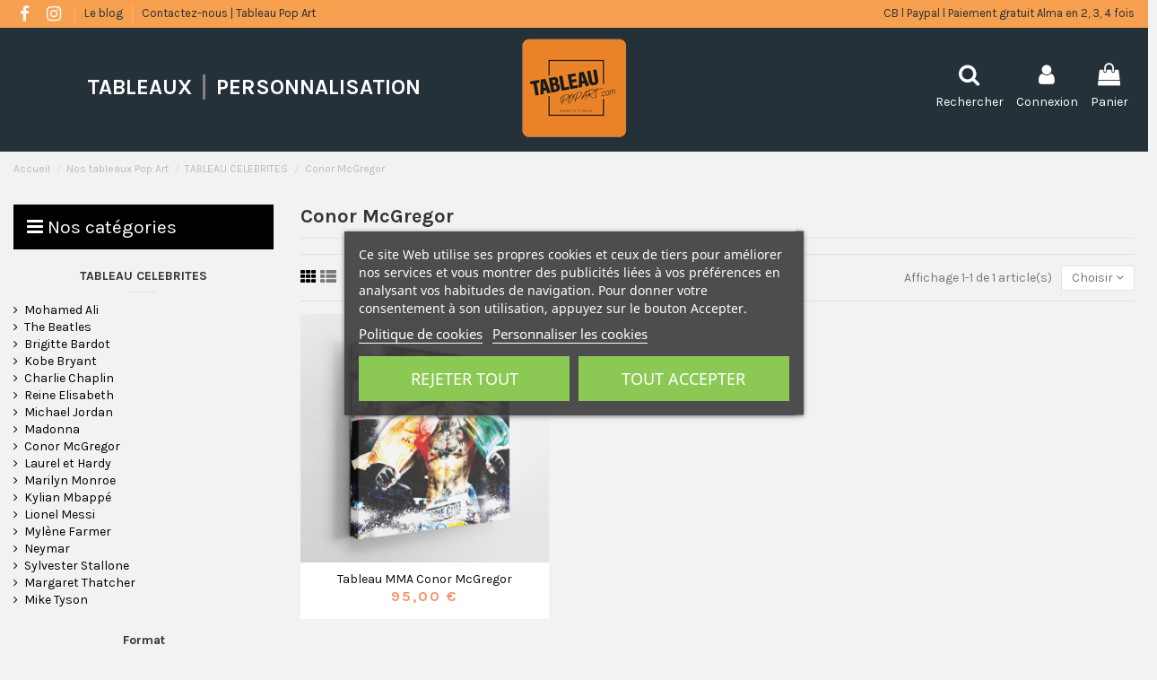

--- FILE ---
content_type: text/html; charset=utf-8
request_url: https://tableau-popart.com/104-conor-mcgregor
body_size: 17000
content:
<!doctype html>
<html lang="fr">

<head>
    
        
  <meta charset="utf-8">


  <meta http-equiv="x-ua-compatible" content="ie=edge">



  


  


  <title>Tableau Conor McGregor l Livraison offerte l Tableau-popart</title>
  
    <script data-keepinline="true">
    var ajaxGetProductUrl = '//tableau-popart.com/module/cdc_googletagmanager/async?obj=cart-action';

/* datalayer */
dataLayer = window.dataLayer || [];
dataLayer.push({"pageCategory":"category","ecommerce":{"currencyCode":"EUR","impressions":[{"name":"Tableau MMA Conor McGregor","id":"67-292","reference":"MMA-Connor-Mcgregor-40x40cm","price":"95","category":"Conor McGregor","variant":"40x40cm","link":"tableau-mma-conor-mcgregor","price_tax_exc":"79.17","wholesale_price":"11.91","list":"category","position":1}]},"google_tag_params":{"ecomm_pagetype":"category","ecomm_category":"Conor McGregor"}});
/* call to GTM Tag */
(function(w,d,s,l,i){w[l]=w[l]||[];w[l].push({'gtm.start':
new Date().getTime(),event:'gtm.js'});var f=d.getElementsByTagName(s)[0],
j=d.createElement(s),dl=l!='dataLayer'?'&l='+l:'';j.async=true;j.src=
'https://www.googletagmanager.com/gtm.js?id='+i+dl;f.parentNode.insertBefore(j,f);
})(window,document,'script','dataLayer','GTM-KQRCMPN');

/* async call to avoid cache system for dynamic data */
dataLayer.push({
  'event': 'datalayer_ready'
});
</script>
  
  
      
    <script id='lgcookieslaw_script_gtm'>
        window.dataLayer = window.dataLayer || [];
        function gtag(){
            dataLayer.push(arguments);
        }

        gtag('consent', 'default', {
            'ad_storage': 'denied',
            'ad_user_data': 'denied',
            'ad_personalization': 'denied',
            'analytics_storage': 'denied',
            'personalization_storage': 'granted',
            'security_storage': 'granted'
        });
    </script>


  
  <meta name="description" content="Apportez de l&#039;originalité et de l&#039;élégance à votre décoration intérieure avec un tableau Conor McGregor Pop Art. Monté sur châssis. Livraison offerte.">
  <meta name="keywords" content="Conor McGregor, Tableau MMA Conor McGregor ">
      <meta name="robots" content="index, follow">
    
      <link rel="canonical" href="https://tableau-popart.com/104-conor-mcgregor">
    

  
      

  
    <script type="application/ld+json">
  {
    "@context": "https://schema.org",
    "@id": "#store-organization",
    "@type": "Organization",
    "name" : "Tableau PopArt",
    "url" : "https://tableau-popart.com/",
  
      "logo": {
        "@type": "ImageObject",
        "url":"https://tableau-popart.com/img/ma-toile-imprimee-logo-1621172502.jpg"
      }
      }
</script>

<script type="application/ld+json">
  {
    "@context": "https://schema.org",
    "@type": "WebPage",
    "isPartOf": {
      "@type": "WebSite",
      "url":  "https://tableau-popart.com/",
      "name": "Tableau PopArt"
    },
    "name": "Tableau Conor McGregor l Livraison offerte l Tableau-popart",
    "url":  "https://tableau-popart.com/104-conor-mcgregor"
  }
</script>


  <script type="application/ld+json">
    {
      "@context": "https://schema.org",
      "@type": "BreadcrumbList",
      "itemListElement": [
                  {
            "@type": "ListItem",
            "position": 1,
            "name": "Accueil",
            "item": "https://tableau-popart.com/"
          },              {
            "@type": "ListItem",
            "position": 2,
            "name": "Nos tableaux Pop Art",
            "item": "https://tableau-popart.com/3-nos-tableaux-pop-art"
          },              {
            "@type": "ListItem",
            "position": 3,
            "name": "TABLEAU CELEBRITES",
            "item": "https://tableau-popart.com/19-tableau-celebrites-pop-art"
          },              {
            "@type": "ListItem",
            "position": 4,
            "name": "Conor McGregor",
            "item": "https://tableau-popart.com/104-conor-mcgregor"
          }          ]
    }
  </script>


  

  
    <script type="application/ld+json">
  {
    "@context": "https://schema.org",
    "@type": "ItemList",
    "itemListElement": [
                  {
            "@type": "ListItem",
            "position": 0,
            "name": "Tableau MMA Conor McGregor",
            "url": "https://tableau-popart.com/tableau-celebrites-pop-art/67-292-tableau-mma-conor-mcgregor.html#/2-format-40x40cm"
            }          ]
        }
</script>


  
    
  



    <meta property="og:title" content="Tableau Conor McGregor l Livraison offerte l Tableau-popart"/>
    <meta property="og:url" content="https://tableau-popart.com/104-conor-mcgregor"/>
    <meta property="og:site_name" content="Tableau PopArt"/>
    <meta property="og:description" content="Apportez de l&#039;originalité et de l&#039;élégance à votre décoration intérieure avec un tableau Conor McGregor Pop Art. Monté sur châssis. Livraison offerte.">
    <meta property="og:type" content="website">


            
          <meta property="og:image" content="https://tableau-popart.com/img/ma-toile-imprimee-logo-1621172502.jpg" />
    
    





      <meta name="viewport" content="initial-scale=1,user-scalable=no,maximum-scale=1,width=device-width">
  




  <link rel="icon" type="image/vnd.microsoft.icon" href="https://tableau-popart.com/img/favicon.ico?1637247332">
  <link rel="shortcut icon" type="image/x-icon" href="https://tableau-popart.com/img/favicon.ico?1637247332">
    




    <link rel="stylesheet" href="https://tableau-popart.com/themes/warehouse/assets/cache/theme-164ac4579.css" type="text/css" media="all">




<link rel="preload" as="font"
      href="/themes/warehouse/assets/css/font-awesome/fonts/fontawesome-webfont.woff?v=4.7.0"
      type="font/woff" crossorigin="anonymous">
<link rel="preload" as="font"
      href="/themes/warehouse/assets/css/font-awesome/fonts/fontawesome-webfont.woff2?v=4.7.0"
      type="font/woff2" crossorigin="anonymous">


<link  rel="preload stylesheet"  as="style" href="/themes/warehouse/assets/css/font-awesome/css/font-awesome-preload.css"
       type="text/css" crossorigin="anonymous">





  

  <script>
        var elementorFrontendConfig = {"isEditMode":"","stretchedSectionContainer":"","instagramToken":false,"is_rtl":false,"ajax_csfr_token_url":"https:\/\/tableau-popart.com\/module\/iqitelementor\/Actions?process=handleCsfrToken&ajax=1"};
        var iqitTheme = {"rm_sticky":"down","rm_breakpoint":0,"op_preloader":"0","cart_style":"floating","cart_confirmation":"modal","h_layout":"4","f_fixed":"","f_layout":"2","h_absolute":"0","h_sticky":"header","hw_width":"fullwidth","hm_submenu_width":"default","h_search_type":"full","pl_lazyload":true,"pl_infinity":true,"pl_rollover":true,"pl_crsl_autoplay":false,"pl_slider_ld":3,"pl_slider_d":2,"pl_slider_t":2,"pl_slider_p":2,"pp_thumbs":"bottom","pp_zoom":"inner","pp_image_layout":"carousel","pp_tabs":"tabh","pl_grid_qty":false};
        var iqitextendedproduct = {"speed":"70"};
        var iqitfdc_from = 0;
        var iqitmegamenu = {"sticky":"false","containerSelector":"#wrapper > .container"};
        var prestashop = {"cart":{"products":[],"totals":{"total":{"type":"total","label":"Total","amount":0,"value":"0,00\u00a0\u20ac"},"total_including_tax":{"type":"total","label":"Total TTC","amount":0,"value":"0,00\u00a0\u20ac"},"total_excluding_tax":{"type":"total","label":"Total HT :","amount":0,"value":"0,00\u00a0\u20ac"}},"subtotals":{"products":{"type":"products","label":"Sous-total","amount":0,"value":"0,00\u00a0\u20ac"},"discounts":null,"shipping":{"type":"shipping","label":"Livraison","amount":0,"value":""},"tax":null},"products_count":0,"summary_string":"0 articles","vouchers":{"allowed":1,"added":[]},"discounts":[],"minimalPurchase":0,"minimalPurchaseRequired":""},"currency":{"id":1,"name":"Euro","iso_code":"EUR","iso_code_num":"978","sign":"\u20ac"},"customer":{"lastname":null,"firstname":null,"email":null,"birthday":null,"newsletter":null,"newsletter_date_add":null,"optin":null,"website":null,"company":null,"siret":null,"ape":null,"is_logged":false,"gender":{"type":null,"name":null},"addresses":[]},"language":{"name":"Fran\u00e7ais (French)","iso_code":"fr","locale":"fr-FR","language_code":"fr","is_rtl":"0","date_format_lite":"d\/m\/Y","date_format_full":"d\/m\/Y H:i:s","id":1},"page":{"title":"","canonical":"https:\/\/tableau-popart.com\/104-conor-mcgregor","meta":{"title":"Tableau Conor McGregor l Livraison offerte l Tableau-popart","description":"Apportez de l'originalit\u00e9 et de l'\u00e9l\u00e9gance \u00e0 votre d\u00e9coration int\u00e9rieure avec un tableau Conor McGregor Pop Art. Mont\u00e9 sur ch\u00e2ssis. Livraison offerte.","keywords":"Conor McGregor, Tableau MMA Conor McGregor ","robots":"index"},"page_name":"category","body_classes":{"lang-fr":true,"lang-rtl":false,"country-FR":true,"currency-EUR":true,"layout-left-column":true,"page-category":true,"tax-display-enabled":true,"category-id-104":true,"category-Conor McGregor":true,"category-id-parent-19":true,"category-depth-level-4":true},"admin_notifications":[]},"shop":{"name":"Tableau PopArt","logo":"https:\/\/tableau-popart.com\/img\/ma-toile-imprimee-logo-1621172502.jpg","stores_icon":"https:\/\/tableau-popart.com\/img\/logo_stores.png","favicon":"https:\/\/tableau-popart.com\/img\/favicon.ico"},"urls":{"base_url":"https:\/\/tableau-popart.com\/","current_url":"https:\/\/tableau-popart.com\/104-conor-mcgregor","shop_domain_url":"https:\/\/tableau-popart.com","img_ps_url":"https:\/\/tableau-popart.com\/img\/","img_cat_url":"https:\/\/tableau-popart.com\/img\/c\/","img_lang_url":"https:\/\/tableau-popart.com\/img\/l\/","img_prod_url":"https:\/\/tableau-popart.com\/img\/p\/","img_manu_url":"https:\/\/tableau-popart.com\/img\/m\/","img_sup_url":"https:\/\/tableau-popart.com\/img\/su\/","img_ship_url":"https:\/\/tableau-popart.com\/img\/s\/","img_store_url":"https:\/\/tableau-popart.com\/img\/st\/","img_col_url":"https:\/\/tableau-popart.com\/img\/co\/","img_url":"https:\/\/tableau-popart.com\/themes\/warehouse\/assets\/img\/","css_url":"https:\/\/tableau-popart.com\/themes\/warehouse\/assets\/css\/","js_url":"https:\/\/tableau-popart.com\/themes\/warehouse\/assets\/js\/","pic_url":"https:\/\/tableau-popart.com\/upload\/","pages":{"address":"https:\/\/tableau-popart.com\/adresse","addresses":"https:\/\/tableau-popart.com\/adresses","authentication":"https:\/\/tableau-popart.com\/connexion","cart":"https:\/\/tableau-popart.com\/panier","category":"https:\/\/tableau-popart.com\/index.php?controller=category","cms":"https:\/\/tableau-popart.com\/index.php?controller=cms","contact":"https:\/\/tableau-popart.com\/nous-contacter","discount":"https:\/\/tableau-popart.com\/reduction","guest_tracking":"https:\/\/tableau-popart.com\/suivi-commande-invite","history":"https:\/\/tableau-popart.com\/historique-commandes","identity":"https:\/\/tableau-popart.com\/identite","index":"https:\/\/tableau-popart.com\/","my_account":"https:\/\/tableau-popart.com\/mon-compte","order_confirmation":"https:\/\/tableau-popart.com\/confirmation-commande","order_detail":"https:\/\/tableau-popart.com\/index.php?controller=order-detail","order_follow":"https:\/\/tableau-popart.com\/suivi-commande","order":"https:\/\/tableau-popart.com\/commande","order_return":"https:\/\/tableau-popart.com\/index.php?controller=order-return","order_slip":"https:\/\/tableau-popart.com\/avoirs","pagenotfound":"https:\/\/tableau-popart.com\/page-introuvable","password":"https:\/\/tableau-popart.com\/recuperation-mot-de-passe","pdf_invoice":"https:\/\/tableau-popart.com\/index.php?controller=pdf-invoice","pdf_order_return":"https:\/\/tableau-popart.com\/index.php?controller=pdf-order-return","pdf_order_slip":"https:\/\/tableau-popart.com\/index.php?controller=pdf-order-slip","prices_drop":"https:\/\/tableau-popart.com\/promotions","product":"https:\/\/tableau-popart.com\/index.php?controller=product","search":"https:\/\/tableau-popart.com\/recherche","sitemap":"https:\/\/tableau-popart.com\/plan-site","stores":"https:\/\/tableau-popart.com\/magasins","supplier":"https:\/\/tableau-popart.com\/fournisseur","register":"https:\/\/tableau-popart.com\/connexion?create_account=1","order_login":"https:\/\/tableau-popart.com\/commande?login=1"},"alternative_langs":[],"theme_assets":"\/themes\/warehouse\/assets\/","actions":{"logout":"https:\/\/tableau-popart.com\/?mylogout="},"no_picture_image":{"bySize":{"small_default":{"url":"https:\/\/tableau-popart.com\/img\/p\/fr-default-small_default.jpg","width":98,"height":98},"cart_default":{"url":"https:\/\/tableau-popart.com\/img\/p\/fr-default-cart_default.jpg","width":125,"height":125},"medium_default":{"url":"https:\/\/tableau-popart.com\/img\/p\/fr-default-medium_default.jpg","width":452,"height":452},"home_default":{"url":"https:\/\/tableau-popart.com\/img\/p\/fr-default-home_default.jpg","width":600,"height":600},"large_default":{"url":"https:\/\/tableau-popart.com\/img\/p\/fr-default-large_default.jpg","width":717,"height":717},"thickbox_default":{"url":"https:\/\/tableau-popart.com\/img\/p\/fr-default-thickbox_default.jpg","width":1600,"height":1600}},"small":{"url":"https:\/\/tableau-popart.com\/img\/p\/fr-default-small_default.jpg","width":98,"height":98},"medium":{"url":"https:\/\/tableau-popart.com\/img\/p\/fr-default-home_default.jpg","width":600,"height":600},"large":{"url":"https:\/\/tableau-popart.com\/img\/p\/fr-default-thickbox_default.jpg","width":1600,"height":1600},"legend":""}},"configuration":{"display_taxes_label":true,"display_prices_tax_incl":true,"is_catalog":false,"show_prices":true,"opt_in":{"partner":false},"quantity_discount":{"type":"discount","label":"Remise sur prix unitaire"},"voucher_enabled":1,"return_enabled":1},"field_required":[],"breadcrumb":{"links":[{"title":"Accueil","url":"https:\/\/tableau-popart.com\/"},{"title":"Nos tableaux Pop Art","url":"https:\/\/tableau-popart.com\/3-nos-tableaux-pop-art"},{"title":"TABLEAU CELEBRITES","url":"https:\/\/tableau-popart.com\/19-tableau-celebrites-pop-art"},{"title":"Conor McGregor","url":"https:\/\/tableau-popart.com\/104-conor-mcgregor"}],"count":4},"link":{"protocol_link":"https:\/\/","protocol_content":"https:\/\/"},"time":1768650084,"static_token":"5179341c4dbc2efea4a9b5c1599178bb","token":"2362225fa9ed8490410bc8a18b82a227","debug":false};
        var psemailsubscription_subscription = "https:\/\/tableau-popart.com\/module\/ps_emailsubscription\/subscription";
        var psr_icon_color = "#F19D76";
      </script>



  <script type="text/javascript">
    var lgcookieslaw_consent_mode = 1;
    var lgcookieslaw_ms_consent_mode = 0;
    var lgcookieslaw_banner_url_ajax_controller = "https://tableau-popart.com/module/lgcookieslaw/ajax";     var lgcookieslaw_cookie_values = null;     var lgcookieslaw_saved_preferences = 0;
    var lgcookieslaw_ajax_calls_token = "fec9b3f8c2d93dfe8e4663c52aee4698";
    var lgcookieslaw_reload = 0;
    var lgcookieslaw_block_navigation = 0;
    var lgcookieslaw_banner_position = 3;
    var lgcookieslaw_show_fixed_button = 1;
    var lgcookieslaw_save_user_consent = 1;
    var lgcookieslaw_reject_cookies_when_closing_banner = 0;
    var lgcookieslaw_id_banner = "0b7f2e66d9c56d81b1d5f979396b2f3a";
</script>

<!-- emarketing start -->




<!-- emarketing end --><script>
	
   (
	function(i,s,o,g,r,a,m)
		{
				i['GoogleAnalyticsObject']=r;i[r]=i[r]||function(){
						(i[r].q=i[r].q||[]).push(arguments)
					},
				i[r].l=1*new Date();a=s.createElement(o),
				m=s.getElementsByTagName(o)[0];a.async=1;a.src=g;m.parentNode.insertBefore(a,m)
		}
	)(window,document,'script','//www.google-analytics.com/analytics.js','ga');
	
	ga('create', '', 'auto');
	ga('send', 'pageview');
</script>

<!-- Facebook Pixel Code -->
<script>
  
  !function(f,b,e,v,n,t,s)
  {if(f.fbq)return;n=f.fbq=function(){n.callMethod?
  n.callMethod.apply(n,arguments):n.queue.push(arguments)};
  if(!f._fbq)f._fbq=n;n.push=n;n.loaded=!0;n.version='2.0';
  n.queue=[];t=b.createElement(e);t.async=!0;
  t.src=v;s=b.getElementsByTagName(e)[0];
  s.parentNode.insertBefore(t,s)}(window, document,'script',
  'https://connect.facebook.net/en_US/fbevents.js');
  
  fbq('init', '618579469145048');
  fbq('track', 'PageView');
</script>
<noscript><img height="1" width="1" style="display:none"
  src="https://www.facebook.com/tr?id=618579469145048&ev=PageView&noscript=1"
/></noscript>
<!-- End Facebook Pixel Code -->

<script>
    var pluginData = pluginData ? pluginData : { };
    pluginData['bx'] = pluginData['bx'] ? pluginData['bx'] : { };
    pluginData['bx'].translation = {
        error: {
                carrierNotFound: "Impossible de trouver le transporteur",
                couldNotSelectPoint: "Erreur lors de la sélection du transporteur"
        },
        text: {
                chooseParcelPoint: "Choisir ce point de retrait",
                closeMap: "Fermer la carte",
                closedLabel: "Fermé      ",
        },
        distance: "à %s km",
    }
    pluginData['bx'].mapLogoImageUrl = "https://resource.boxtal.com/images/boxtal-maps.svg";
    pluginData['bx'].mapLogoHrefUrl = "https://www.boxtal.com";
    pluginData['bx'].ajaxUrl = "https://tableau-popart.com/module/boxtalconnect/ajax";
    pluginData['bx'].token = "5179341c4dbc2efea4a9b5c1599178bb";
</script>

<link rel="preconnect" href="https://analytics.twitter.com">
<link rel="preconnect" href="https://t.co">
<link rel="preconnect" href="https://stats.g.doubleclick.net">
<link rel="preconnect" href="https://www.google-analytics.com">
<link rel="preconnect" href="https://www.googleadservices.com">
<link rel="preconnect" href="https://sjs.bizographics.com">
<link rel="preconnect" href="https://www.google.com">
<link rel="preconnect" href="https://www.facebook.com">
<link rel="preconnect" href="https://www.google.fr">
<link rel="preconnect" href="https://googleads.g.doubleclick.net">
<link rel="preconnect" href="https://static.ads-twitter.com">
<link rel="preconnect" href="https://connect.facebook.net">
<link rel="preconnect" href="https://www.googletagmanager.com">
<link rel="preconnect" href="https://px.ads.linkedin.com">
<meta name="reply-to" content="contact@tableau-popart.com">
<meta name="identifier-url" content="tableau-popart.com">
<meta name="copyright" content="Copyright &copy;2026 Tableau PopArt">
  <script type="text/javascript" defer>(function(w,d,s,l,i){w[l]=w[l]||[];w[l].push({'gtm.start':
new Date().getTime(),event:'gtm.js'});var f=d.getElementsByTagName(s)[0],
j=d.createElement(s),dl=l!='dataLayer'?'&l='+l:'';j.async=true;j.src=
'https://www.googletagmanager.com/gtm.js?id='+i+dl;f.parentNode.insertBefore(j,f);
})(window,document,'script','dataLayer','GTM-KQRCMPN');
</script>
    <meta name="google-site-verification" content="ccGCFT8hhpFhgxETkM9-KR9ZjqYNcPPL2Oz0HqIRiOE">
    
    <!-- Facebook Pixel Code -->
    <script>
      !function(f,b,e,v,n,t,s)
      {if(f.fbq)return;n=f.fbq=function(){n.callMethod?
      n.callMethod.apply(n,arguments):n.queue.push(arguments)};
      if(!f._fbq)f._fbq=n;n.push=n;n.loaded=!0;n.version='2.0';
      n.queue=[];t=b.createElement(e);t.async=!0;
      t.src=v;s=b.getElementsByTagName(e)[0];
      s.parentNode.insertBefore(t,s)}(window, document,'script',
      'https://connect.facebook.net/en_US/fbevents.js');
      fbq('init', '618579469145048');
      fbq('track', 'PageView');
    </script>
    <noscript><img height="1" width="1" style="display:none"
      src="https://www.facebook.com/tr?id=618579469145048&ev=PageView&noscript=1"
    /></noscript>
    <!-- End Facebook Pixel Code -->
    



    
    
    </head>

<body id="category" class="lang-fr country-fr currency-eur layout-left-column page-category tax-display-enabled category-id-104 category-conor-mcgregor category-id-parent-19 category-depth-level-4 body-desktop-header-style-w-4">


    




    <!-- Google Tag Manager (noscript) -->
<noscript><iframe src="https://www.googletagmanager.com/ns.html?id=GTM-KQRCMPN"
height="0" width="0" style="display:none;visibility:hidden"></iframe></noscript>
<!-- End Google Tag Manager (noscript) -->



<main id="main-page-content"  >
    
            

    <header id="header" class="desktop-header-style-w-4">
        
            
  <div class="header-banner">
    
  </div>




            <nav class="header-nav">
        <div class="container">
    
        <div class="row justify-content-between">
            <div class="col col-auto col-md left-nav">
                 <div class="d-inline-block"> 

<ul class="social-links _topbar" itemscope itemtype="https://schema.org/Organization" itemid="#store-organization">
    <li class="facebook"><a itemprop="sameAs" href="https://www.facebook.com/TableauPopArt" target="_blank" rel="noreferrer noopener"><i class="fa fa-facebook fa-fw" aria-hidden="true"></i></a></li>    <li class="instagram"><a itemprop="sameAs" href="https://www.instagram.com/tableaupopart/" target="_blank" rel="noreferrer noopener"><i class="fa fa-instagram fa-fw" aria-hidden="true"></i></a></li>          </ul>

 </div>                             <div class="block-iqitlinksmanager block-iqitlinksmanager-5 block-links-inline d-inline-block">
            <ul>
                                                            <li>
                            <a
                                    href="https://tableau-popart.com/blog"
                                                                                                    >
                                Le blog
                            </a>
                        </li>
                                                                                <li>
                            <a
                                    href="https://tableau-popart.com/nous-contacter"
                                    title="Utilisez le formulaire pour contacter le support client Tableau PopArt. Nous serons ravis de répondre à toutes vos questions !"                                                                >
                                Contactez-nous | Tableau Pop Art
                            </a>
                        </li>
                                                </ul>
        </div>
    
            </div>
            <div class="col col-auto center-nav text-center">
                
             </div>
            <div class="col col-auto col-md right-nav text-right">
                            <div class="block-iqitlinksmanager block-iqitlinksmanager-7 block-links-inline d-inline-block">
            <ul>
                                                            <li>
                            <a
                                    href="https://tableau-popart.com/content/1-paiement-livraison-et-retour"
                                                                                                    >
                                CB l Paypal l Paiement gratuit Alma en 2, 3, 4 fois
                            </a>
                        </li>
                                                </ul>
        </div>
    
             </div>
        </div>

                        </div>
            </nav>
        



<div id="desktop-header" class="desktop-header-style-4">
    
            
<div class="header-top">
    <div id="desktop-header-container" class="container">
        <div class="row align-items-center">
                            <div class="col col-header-left col-header-menu">
                                        	<div id="iqitmegamenu-wrapper" class="iqitmegamenu-wrapper iqitmegamenu-all">
		<div class="container container-iqitmegamenu">
		<div id="iqitmegamenu-horizontal" class="iqitmegamenu  clearfix" role="navigation">

								
				<nav id="cbp-hrmenu" class="cbp-hrmenu cbp-horizontal cbp-hrsub-narrow">
					<ul>
												<li id="cbp-hrmenu-tab-2" class="cbp-hrmenu-tab cbp-hrmenu-tab-2  cbp-has-submeu">
	<a href="https://tableau-popart.com/3-nos-tableaux-pop-art" class="nav-link" >

								<span class="cbp-tab-title">
								TABLEAUX <i class="fa fa-angle-down cbp-submenu-aindicator"></i></span>
														</a>
														<div class="cbp-hrsub col-9">
								<div class="cbp-hrsub-inner">
									<div class="container iqitmegamenu-submenu-container">
									
																																	




<div class="row menu_row menu-element  first_rows menu-element-id-1">
                

                                                




    <div class="col-2 cbp-menu-column cbp-menu-element menu-element-id-2 ">
        <div class="cbp-menu-column-inner">
                        
                
                
                    
                                                    <div class="row cbp-categories-row">
                                                                                                            <div class="col-12">
                                            <div class="cbp-category-link-w"><a href="https://tableau-popart.com/12-tableau-animaux-pop-art"
                                                                                class="cbp-column-title nav-link cbp-category-title">TABLEAU ANIMAUX</a>
                                                                                                                                                    
    <ul class="cbp-links cbp-category-tree"><li ><div class="cbp-category-link-w"><a href="https://tableau-popart.com/74-chien">Chien</a></div></li><li ><div class="cbp-category-link-w"><a href="https://tableau-popart.com/76-crocodile">Crocodile</a></div></li><li ><div class="cbp-category-link-w"><a href="https://tableau-popart.com/77-elephant">Eléphant</a></div></li><li ><div class="cbp-category-link-w"><a href="https://tableau-popart.com/78-flamant-rose">Flamant rose</a></div></li><li ><div class="cbp-category-link-w"><a href="https://tableau-popart.com/79-gorille">Gorille</a></div></li><li ><div class="cbp-category-link-w"><a href="https://tableau-popart.com/81-panda">Panda</a></div></li><li ><div class="cbp-category-link-w"><a href="https://tableau-popart.com/82-papillon">Papillon</a></div></li><li ><div class="cbp-category-link-w"><a href="https://tableau-popart.com/83-serpent">Serpent</a></div></li><li ><div class="cbp-category-link-w"><a href="https://tableau-popart.com/84-singe">Singe</a></div></li><li ><div class="cbp-category-link-w"><a href="https://tableau-popart.com/85-vache">Vache</a></div></li></ul>

                                                                                            </div>
                                        </div>
                                                                                                                                                <div class="col-12">
                                            <div class="cbp-category-link-w"><a href="https://tableau-popart.com/5-tableau-disney-pop-art"
                                                                                class="cbp-column-title nav-link cbp-category-title">TABLEAU DISNEY</a>
                                                                                                                                                    
    <ul class="cbp-links cbp-category-tree"><li ><div class="cbp-category-link-w"><a href="https://tableau-popart.com/27-daisy">Daisy</a></div></li><li ><div class="cbp-category-link-w"><a href="https://tableau-popart.com/28-donald">Donald</a></div></li><li ><div class="cbp-category-link-w"><a href="https://tableau-popart.com/29-mickey-mouse">Mickey Mouse</a></div></li><li ><div class="cbp-category-link-w"><a href="https://tableau-popart.com/30-minnie">Minnie</a></div></li><li ><div class="cbp-category-link-w"><a href="https://tableau-popart.com/31-picsou">Picsou</a></div></li><li ><div class="cbp-category-link-w"><a href="https://tableau-popart.com/32-princesse">Princesse</a></div></li><li ><div class="cbp-category-link-w"><a href="https://tableau-popart.com/33-fee-clochette">Fée Clochette</a></div></li><li ><div class="cbp-category-link-w"><a href="https://tableau-popart.com/36-jessica-rabbit">Jessica Rabbit</a></div></li></ul>

                                                                                            </div>
                                        </div>
                                                                                                </div>
                                            
                
            

            
            </div>    </div>
                                    




    <div class="col-2 cbp-menu-column cbp-menu-element menu-element-id-3 ">
        <div class="cbp-menu-column-inner">
                        
                
                
                    
                                                    <div class="row cbp-categories-row">
                                                                                                            <div class="col-12">
                                            <div class="cbp-category-link-w"><a href="https://tableau-popart.com/15-tableau-cartoon-pop-art"
                                                                                class="cbp-column-title nav-link cbp-category-title">TABLEAU CARTOON</a>
                                                                                                                                                    
    <ul class="cbp-links cbp-category-tree"><li ><div class="cbp-category-link-w"><a href="https://tableau-popart.com/42-betty-boop">Betty Boop</a></div></li><li ><div class="cbp-category-link-w"><a href="https://tableau-popart.com/43-bugs-bunny">Bugs Bunny</a></div></li><li ><div class="cbp-category-link-w"><a href="https://tableau-popart.com/44-calimero">Caliméro</a></div></li><li ><div class="cbp-category-link-w"><a href="https://tableau-popart.com/45-daffy-duck">Daffy Duck</a></div></li><li ><div class="cbp-category-link-w"><a href="https://tableau-popart.com/20-simpson">Simpson</a></div></li><li ><div class="cbp-category-link-w"><a href="https://tableau-popart.com/47-snoopy">Snoopy</a></div></li></ul>

                                                                                            </div>
                                        </div>
                                                                                                                                                <div class="col-12">
                                            <div class="cbp-category-link-w"><a href="https://tableau-popart.com/26-tableau-pop-art-comics"
                                                                                class="cbp-column-title nav-link cbp-category-title">TABLEAU COMICS</a>
                                                                                                                                                    
    <ul class="cbp-links cbp-category-tree"><li ><div class="cbp-category-link-w"><a href="https://tableau-popart.com/119-batman">Batman</a></div></li><li ><div class="cbp-category-link-w"><a href="https://tableau-popart.com/120-joker">Joker</a></div></li><li ><div class="cbp-category-link-w"><a href="https://tableau-popart.com/34-popeye">Popeye</a></div></li><li ><div class="cbp-category-link-w"><a href="https://tableau-popart.com/18-super-heros">Super héros</a></div></li><li ><div class="cbp-category-link-w"><a href="https://tableau-popart.com/122-superman">Superman</a></div></li><li ><div class="cbp-category-link-w"><a href="https://tableau-popart.com/121-wonder-woman">Wonder Woman</a></div></li><li ><div class="cbp-category-link-w"><a href="https://tableau-popart.com/124-spiderman">Spiderman</a></div></li></ul>

                                                                                            </div>
                                        </div>
                                                                                                                                                <div class="col-12">
                                            <div class="cbp-category-link-w"><a href="https://tableau-popart.com/92-tableau-original-colore"
                                                                                class="cbp-column-title nav-link cbp-category-title">TABLEAU STYLE</a>
                                                                                                                                                    
    <ul class="cbp-links cbp-category-tree"><li ><div class="cbp-category-link-w"><a href="https://tableau-popart.com/16-floral">Floral</a></div></li><li ><div class="cbp-category-link-w"><a href="https://tableau-popart.com/17-graffiti">Graffiti</a></div></li><li ><div class="cbp-category-link-w"><a href="https://tableau-popart.com/96-moderne">Moderne</a></div></li><li ><div class="cbp-category-link-w"><a href="https://tableau-popart.com/95-tableau-vintage-retro">Vintage et Rétro</a></div></li><li ><div class="cbp-category-link-w"><a href="https://tableau-popart.com/93-street-art">Street Art</a></div></li></ul>

                                                                                            </div>
                                        </div>
                                                                                                </div>
                                            
                
            

            
            </div>    </div>
                                    




    <div class="col-2 cbp-menu-column cbp-menu-element menu-element-id-5 ">
        <div class="cbp-menu-column-inner">
                        
                
                
                    
                                                    <div class="row cbp-categories-row">
                                                                                                            <div class="col-12">
                                            <div class="cbp-category-link-w"><a href="https://tableau-popart.com/19-tableau-celebrites-pop-art"
                                                                                class="cbp-column-title nav-link cbp-category-title">TABLEAU CELEBRITES</a>
                                                                                                                                                    
    <ul class="cbp-links cbp-category-tree"><li ><div class="cbp-category-link-w"><a href="https://tableau-popart.com/97-mohamed-ali">Mohamed Ali</a></div></li><li ><div class="cbp-category-link-w"><a href="https://tableau-popart.com/98-the-beatles">The Beatles</a></div></li><li ><div class="cbp-category-link-w"><a href="https://tableau-popart.com/99-brigitte-bardot">Brigitte Bardot</a></div></li><li ><div class="cbp-category-link-w"><a href="https://tableau-popart.com/100-kobe-bryant">Kobe Bryant</a></div></li><li ><div class="cbp-category-link-w"><a href="https://tableau-popart.com/101-charlie-chaplin">Charlie Chaplin</a></div></li><li ><div class="cbp-category-link-w"><a href="https://tableau-popart.com/102-reine-elisabeth">Reine Elisabeth</a></div></li><li ><div class="cbp-category-link-w"><a href="https://tableau-popart.com/103-michael-jordan">Michael Jordan</a></div></li><li ><div class="cbp-category-link-w"><a href="https://tableau-popart.com/107-madonna">Madonna</a></div></li><li ><div class="cbp-category-link-w"><a href="https://tableau-popart.com/104-conor-mcgregor">Conor McGregor</a></div></li><li ><div class="cbp-category-link-w"><a href="https://tableau-popart.com/128-laurel-et-hardy">Laurel et Hardy</a></div></li><li ><div class="cbp-category-link-w"><a href="https://tableau-popart.com/106-marilyn-monroe">Marilyn Monroe</a></div></li><li ><div class="cbp-category-link-w"><a href="https://tableau-popart.com/105-kylian-mbappe">Kylian Mbappé</a></div></li><li ><div class="cbp-category-link-w"><a href="https://tableau-popart.com/127-lionel-messi">Lionel Messi</a></div></li><li ><div class="cbp-category-link-w"><a href="https://tableau-popart.com/126-mylene-farmer">Mylène Farmer</a></div></li><li ><div class="cbp-category-link-w"><a href="https://tableau-popart.com/108-neymar">Neymar</a></div></li></ul>

                                                                                            </div>
                                        </div>
                                                                                                                                                <div class="col-12">
                                            <div class="cbp-category-link-w"><a href="https://tableau-popart.com/112-tableau-geek-pop-art"
                                                                                class="cbp-column-title nav-link cbp-category-title">TABLEAU GEEK</a>
                                                                                                                                                    
    <ul class="cbp-links cbp-category-tree"><li ><div class="cbp-category-link-w"><a href="https://tableau-popart.com/113-lego">Lego</a></div></li><li ><div class="cbp-category-link-w"><a href="https://tableau-popart.com/114-mario">Mario</a></div></li><li ><div class="cbp-category-link-w"><a href="https://tableau-popart.com/115-monopoly">Monopoly</a></div></li><li ><div class="cbp-category-link-w"><a href="https://tableau-popart.com/116-playstation">Playstation</a></div></li><li ><div class="cbp-category-link-w"><a href="https://tableau-popart.com/117-star-trek">Star Trek</a></div></li><li ><div class="cbp-category-link-w"><a href="https://tableau-popart.com/118-star-wars">Star Wars</a></div></li></ul>

                                                                                            </div>
                                        </div>
                                                                                                </div>
                                            
                
            

            
            </div>    </div>
                                    




    <div class="col-3 cbp-menu-column cbp-menu-element menu-element-id-4 ">
        <div class="cbp-menu-column-inner">
                        
                
                
                    
                                                    <div class="row cbp-categories-row">
                                                                                                            <div class="col-12">
                                            <div class="cbp-category-link-w"><a href="https://tableau-popart.com/6-tableau-marque-de-luxe-pop-art"
                                                                                class="cbp-column-title nav-link cbp-category-title">TABLEAU LUXE</a>
                                                                                                                                                    
    <ul class="cbp-links cbp-category-tree"><li ><div class="cbp-category-link-w"><a href="https://tableau-popart.com/37-balenciaga">Balenciaga</a></div></li><li ><div class="cbp-category-link-w"><a href="https://tableau-popart.com/123-burberry">Burberry</a></div></li><li ><div class="cbp-category-link-w"><a href="https://tableau-popart.com/58-dior">Dior</a></div></li><li ><div class="cbp-category-link-w"><a href="https://tableau-popart.com/59-ferrari">Ferrari</a></div></li><li ><div class="cbp-category-link-w"><a href="https://tableau-popart.com/130-givenchy">Givenchy</a></div></li><li ><div class="cbp-category-link-w"><a href="https://tableau-popart.com/60-gucci">Gucci</a></div></li><li ><div class="cbp-category-link-w"><a href="https://tableau-popart.com/61-hermes">Hermès</a></div></li><li ><div class="cbp-category-link-w"><a href="https://tableau-popart.com/62-lacoste">Lacoste</a></div></li><li ><div class="cbp-category-link-w"><a href="https://tableau-popart.com/63-lagerfeld">Lagerfeld</a></div></li><li ><div class="cbp-category-link-w"><a href="https://tableau-popart.com/64-louboutin">Louboutin</a></div></li><li ><div class="cbp-category-link-w"><a href="https://tableau-popart.com/65-nike">Nike</a></div></li><li ><div class="cbp-category-link-w"><a href="https://tableau-popart.com/66-off-white">Off White</a></div></li><li ><div class="cbp-category-link-w"><a href="https://tableau-popart.com/67-porsche">Porsche</a></div></li><li ><div class="cbp-category-link-w"><a href="https://tableau-popart.com/68-prada">Prada</a></div></li><li ><div class="cbp-category-link-w"><a href="https://tableau-popart.com/7-supreme">Supreme</a></div></li><li ><div class="cbp-category-link-w"><a href="https://tableau-popart.com/69-rolex">Rolex</a></div></li><li ><div class="cbp-category-link-w"><a href="https://tableau-popart.com/71-versace">Versace</a></div></li><li ><div class="cbp-category-link-w"><a href="https://tableau-popart.com/72-vuitton">Vuitton</a></div></li><li ><div class="cbp-category-link-w"><a href="https://tableau-popart.com/73-yves-saint-laurent">Yves Saint-Laurent</a></div></li><li ><div class="cbp-category-link-w"><a href="https://tableau-popart.com/14-chaussures">Chaussures</a></div></li><li ><div class="cbp-category-link-w"><a href="https://tableau-popart.com/13-tableau-dollar-american-express">Dollar l American Express</a></div></li><li ><div class="cbp-category-link-w"><a href="https://tableau-popart.com/25-parfum">Parfum</a></div></li></ul>

                                                                                            </div>
                                        </div>
                                                                                                </div>
                                            
                
            

            
            </div>    </div>
                                    




    <div class="col-3 cbp-menu-column cbp-menu-element menu-element-id-8 ">
        <div class="cbp-menu-column-inner">
                        
                
                
                    
                                                    <div class="row cbp-categories-row">
                                                                                                            <div class="col-12">
                                            <div class="cbp-category-link-w"><a href="https://tableau-popart.com/24-tableau-cuisine-pop-art"
                                                                                class="cbp-column-title nav-link cbp-category-title">TABLEAU CUISINE</a>
                                                                                                                                                    
    <ul class="cbp-links cbp-category-tree"><li ><div class="cbp-category-link-w"><a href="https://tableau-popart.com/39-bubble-gum">Bubble Gum</a></div></li><li ><div class="cbp-category-link-w"><a href="https://tableau-popart.com/40-burger">Burger</a></div></li><li ><div class="cbp-category-link-w"><a href="https://tableau-popart.com/41-glace">Glace</a></div></li></ul>

                                                                                            </div>
                                        </div>
                                                                                                                                                <div class="col-12">
                                            <div class="cbp-category-link-w"><a href="https://tableau-popart.com/21-tableau-sport-pop-art"
                                                                                class="cbp-column-title nav-link cbp-category-title">TABLEAU SPORT</a>
                                                                                                                                                    
    <ul class="cbp-links cbp-category-tree"><li ><div class="cbp-category-link-w"><a href="https://tableau-popart.com/51-arme-l-tir">Arme l Tir</a></div></li><li ><div class="cbp-category-link-w"><a href="https://tableau-popart.com/48-babyfoot">Babyfoot</a></div></li><li ><div class="cbp-category-link-w"><a href="https://tableau-popart.com/49-basket-ball">Basket-Ball</a></div></li><li ><div class="cbp-category-link-w"><a href="https://tableau-popart.com/50-boxe">Boxe</a></div></li><li ><div class="cbp-category-link-w"><a href="https://tableau-popart.com/52-football">Football</a></div></li><li ><div class="cbp-category-link-w"><a href="https://tableau-popart.com/53-football-americain">Football Américain</a></div></li><li ><div class="cbp-category-link-w"><a href="https://tableau-popart.com/55-skate-board">Skate-board</a></div></li><li ><div class="cbp-category-link-w"><a href="https://tableau-popart.com/56-surf">Surf</a></div></li><li ><div class="cbp-category-link-w"><a href="https://tableau-popart.com/57-voiture">Voiture</a></div></li></ul>

                                                                                            </div>
                                        </div>
                                                                                                                                                <div class="col-12">
                                            <div class="cbp-category-link-w"><a href="https://tableau-popart.com/22-tableau-ville-pop-art"
                                                                                class="cbp-column-title nav-link cbp-category-title">TABLEAU VILLES ET VOYAGES</a>
                                                                                                                                                    
    <ul class="cbp-links cbp-category-tree"><li ><div class="cbp-category-link-w"><a href="https://tableau-popart.com/86-bruxelles">Bruxelles</a></div></li><li ><div class="cbp-category-link-w"><a href="https://tableau-popart.com/87-grece">Grèce</a></div></li><li ><div class="cbp-category-link-w"><a href="https://tableau-popart.com/88-italie">Italie</a></div></li><li ><div class="cbp-category-link-w"><a href="https://tableau-popart.com/89-las-vegas">Las Vegas</a></div></li><li ><div class="cbp-category-link-w"><a href="https://tableau-popart.com/131-orient">Orient</a></div></li><li ><div class="cbp-category-link-w"><a href="https://tableau-popart.com/90-new-york">New-York</a></div></li><li ><div class="cbp-category-link-w"><a href="https://tableau-popart.com/91-paris">Paris</a></div></li></ul>

                                                                                            </div>
                                        </div>
                                                                                                </div>
                                            
                
            

            
            </div>    </div>
                            
                </div>
																					
																			</div>
								</div>
							</div>
													</li>
												<li id="cbp-hrmenu-tab-3" class="cbp-hrmenu-tab cbp-hrmenu-tab-3 ">
	<a href="https://tableau-popart.com/4-votre-tableau-personnalise" class="nav-link" >

								<span class="cbp-tab-title">
								PERSONNALISATION</span>
														</a>
													</li>
											</ul>
				</nav>
		</div>
		</div>
		<div id="sticky-cart-wrapper"></div>
	</div>

<div id="_desktop_iqitmegamenu-mobile">
	<div id="iqitmegamenu-mobile">
		
		<ul>
		



	
	<li><a  href="https://tableau-popart.com/" >Accueil</a></li><li><span class="mm-expand"><i class="fa fa-angle-down expand-icon" aria-hidden="true"></i><i class="fa fa-angle-up close-icon" aria-hidden="true"></i></span><a  href="https://tableau-popart.com/3-nos-tableaux-pop-art" >Nos tableaux Pop Art</a>
	<ul><li><span class="mm-expand"><i class="fa fa-angle-down expand-icon" aria-hidden="true"></i><i class="fa fa-angle-up close-icon" aria-hidden="true"></i></span><a  href="https://tableau-popart.com/12-tableau-animaux-pop-art" >TABLEAU ANIMAUX</a>
	<ul><li><a  href="https://tableau-popart.com/74-chien" >Chien</a></li><li><a  href="https://tableau-popart.com/76-crocodile" >Crocodile</a></li><li><a  href="https://tableau-popart.com/77-elephant" >Eléphant</a></li><li><a  href="https://tableau-popart.com/78-flamant-rose" >Flamant rose</a></li><li><a  href="https://tableau-popart.com/79-gorille" >Gorille</a></li><li><a  href="https://tableau-popart.com/81-panda" >Panda</a></li><li><a  href="https://tableau-popart.com/82-papillon" >Papillon</a></li><li><a  href="https://tableau-popart.com/83-serpent" >Serpent</a></li><li><a  href="https://tableau-popart.com/84-singe" >Singe</a></li><li><a  href="https://tableau-popart.com/85-vache" >Vache</a></li></ul></li><li><span class="mm-expand"><i class="fa fa-angle-down expand-icon" aria-hidden="true"></i><i class="fa fa-angle-up close-icon" aria-hidden="true"></i></span><a  href="https://tableau-popart.com/15-tableau-cartoon-pop-art" >TABLEAU CARTOON</a>
	<ul><li><a  href="https://tableau-popart.com/42-betty-boop" >Betty Boop</a></li><li><a  href="https://tableau-popart.com/43-bugs-bunny" >Bugs Bunny</a></li><li><a  href="https://tableau-popart.com/44-calimero" >Caliméro</a></li><li><a  href="https://tableau-popart.com/45-daffy-duck" >Daffy Duck</a></li><li><a  href="https://tableau-popart.com/20-simpson" >Simpson</a></li><li><a  href="https://tableau-popart.com/47-snoopy" >Snoopy</a></li></ul></li><li><span class="mm-expand"><i class="fa fa-angle-down expand-icon" aria-hidden="true"></i><i class="fa fa-angle-up close-icon" aria-hidden="true"></i></span><a  href="https://tableau-popart.com/19-tableau-celebrites-pop-art" >TABLEAU CELEBRITES</a>
	<ul><li><a  href="https://tableau-popart.com/97-mohamed-ali" >Mohamed Ali</a></li><li><a  href="https://tableau-popart.com/98-the-beatles" >The Beatles</a></li><li><a  href="https://tableau-popart.com/99-brigitte-bardot" >Brigitte Bardot</a></li><li><a  href="https://tableau-popart.com/100-kobe-bryant" >Kobe Bryant</a></li><li><a  href="https://tableau-popart.com/101-charlie-chaplin" >Charlie Chaplin</a></li><li><a  href="https://tableau-popart.com/102-reine-elisabeth" >Reine Elisabeth</a></li><li><a  href="https://tableau-popart.com/103-michael-jordan" >Michael Jordan</a></li><li><a  href="https://tableau-popart.com/107-madonna" >Madonna</a></li><li><a  href="https://tableau-popart.com/104-conor-mcgregor" >Conor McGregor</a></li><li><a  href="https://tableau-popart.com/128-laurel-et-hardy" >Laurel et Hardy</a></li><li><a  href="https://tableau-popart.com/106-marilyn-monroe" >Marilyn Monroe</a></li><li><a  href="https://tableau-popart.com/105-kylian-mbappe" >Kylian Mbappé</a></li><li><a  href="https://tableau-popart.com/127-lionel-messi" >Lionel Messi</a></li><li><a  href="https://tableau-popart.com/126-mylene-farmer" >Mylène Farmer</a></li><li><a  href="https://tableau-popart.com/108-neymar" >Neymar</a></li><li><a  href="https://tableau-popart.com/109-sylvester-stallone" >Sylvester Stallone</a></li><li><a  href="https://tableau-popart.com/110-margaret-thatcher" >Margaret Thatcher</a></li><li><a  href="https://tableau-popart.com/111-mike-tyson" >Mike Tyson</a></li></ul></li><li><span class="mm-expand"><i class="fa fa-angle-down expand-icon" aria-hidden="true"></i><i class="fa fa-angle-up close-icon" aria-hidden="true"></i></span><a  href="https://tableau-popart.com/26-tableau-pop-art-comics" >TABLEAU COMICS</a>
	<ul><li><a  href="https://tableau-popart.com/119-batman" >Batman</a></li><li><a  href="https://tableau-popart.com/120-joker" >Joker</a></li><li><a  href="https://tableau-popart.com/34-popeye" >Popeye</a></li><li><a  href="https://tableau-popart.com/18-super-heros" >Super héros</a></li><li><a  href="https://tableau-popart.com/122-superman" >Superman</a></li><li><a  href="https://tableau-popart.com/121-wonder-woman" >Wonder Woman</a></li><li><a  href="https://tableau-popart.com/124-spiderman" >Spiderman</a></li></ul></li><li><span class="mm-expand"><i class="fa fa-angle-down expand-icon" aria-hidden="true"></i><i class="fa fa-angle-up close-icon" aria-hidden="true"></i></span><a  href="https://tableau-popart.com/24-tableau-cuisine-pop-art" >TABLEAU CUISINE</a>
	<ul><li><a  href="https://tableau-popart.com/39-bubble-gum" >Bubble Gum</a></li><li><a  href="https://tableau-popart.com/40-burger" >Burger</a></li><li><a  href="https://tableau-popart.com/41-glace" >Glace</a></li></ul></li><li><span class="mm-expand"><i class="fa fa-angle-down expand-icon" aria-hidden="true"></i><i class="fa fa-angle-up close-icon" aria-hidden="true"></i></span><a  href="https://tableau-popart.com/5-tableau-disney-pop-art" >TABLEAU DISNEY</a>
	<ul><li><a  href="https://tableau-popart.com/27-daisy" >Daisy</a></li><li><a  href="https://tableau-popart.com/28-donald" >Donald</a></li><li><a  href="https://tableau-popart.com/29-mickey-mouse" >Mickey Mouse</a></li><li><a  href="https://tableau-popart.com/30-minnie" >Minnie</a></li><li><a  href="https://tableau-popart.com/31-picsou" >Picsou</a></li><li><a  href="https://tableau-popart.com/32-princesse" >Princesse</a></li><li><a  href="https://tableau-popart.com/33-fee-clochette" >Fée Clochette</a></li><li><a  href="https://tableau-popart.com/36-jessica-rabbit" >Jessica Rabbit</a></li></ul></li><li><span class="mm-expand"><i class="fa fa-angle-down expand-icon" aria-hidden="true"></i><i class="fa fa-angle-up close-icon" aria-hidden="true"></i></span><a  href="https://tableau-popart.com/112-tableau-geek-pop-art" >TABLEAU GEEK</a>
	<ul><li><a  href="https://tableau-popart.com/113-lego" >Lego</a></li><li><a  href="https://tableau-popart.com/114-mario" >Mario</a></li><li><a  href="https://tableau-popart.com/115-monopoly" >Monopoly</a></li><li><a  href="https://tableau-popart.com/116-playstation" >Playstation</a></li><li><a  href="https://tableau-popart.com/117-star-trek" >Star Trek</a></li><li><a  href="https://tableau-popart.com/118-star-wars" >Star Wars</a></li></ul></li><li><span class="mm-expand"><i class="fa fa-angle-down expand-icon" aria-hidden="true"></i><i class="fa fa-angle-up close-icon" aria-hidden="true"></i></span><a  href="https://tableau-popart.com/6-tableau-marque-de-luxe-pop-art" >TABLEAU LUXE</a>
	<ul><li><a  href="https://tableau-popart.com/37-balenciaga" >Balenciaga</a></li><li><a  href="https://tableau-popart.com/123-burberry" >Burberry</a></li><li><a  href="https://tableau-popart.com/58-dior" >Dior</a></li><li><a  href="https://tableau-popart.com/59-ferrari" >Ferrari</a></li><li><a  href="https://tableau-popart.com/130-givenchy" >Givenchy</a></li><li><a  href="https://tableau-popart.com/60-gucci" >Gucci</a></li><li><a  href="https://tableau-popart.com/61-hermes" >Hermès</a></li><li><a  href="https://tableau-popart.com/62-lacoste" >Lacoste</a></li><li><a  href="https://tableau-popart.com/63-lagerfeld" >Lagerfeld</a></li><li><a  href="https://tableau-popart.com/64-louboutin" >Louboutin</a></li><li><a  href="https://tableau-popart.com/65-nike" >Nike</a></li><li><a  href="https://tableau-popart.com/66-off-white" >Off White</a></li><li><a  href="https://tableau-popart.com/67-porsche" >Porsche</a></li><li><a  href="https://tableau-popart.com/68-prada" >Prada</a></li><li><a  href="https://tableau-popart.com/7-supreme" >Supreme</a></li><li><a  href="https://tableau-popart.com/69-rolex" >Rolex</a></li><li><a  href="https://tableau-popart.com/71-versace" >Versace</a></li><li><a  href="https://tableau-popart.com/72-vuitton" >Vuitton</a></li><li><a  href="https://tableau-popart.com/73-yves-saint-laurent" >Yves Saint-Laurent</a></li><li><a  href="https://tableau-popart.com/14-chaussures" >Chaussures</a></li><li><a  href="https://tableau-popart.com/13-tableau-dollar-american-express" >Dollar l American Express</a></li><li><a  href="https://tableau-popart.com/25-parfum" >Parfum</a></li></ul></li><li><span class="mm-expand"><i class="fa fa-angle-down expand-icon" aria-hidden="true"></i><i class="fa fa-angle-up close-icon" aria-hidden="true"></i></span><a  href="https://tableau-popart.com/21-tableau-sport-pop-art" >TABLEAU SPORT</a>
	<ul><li><a  href="https://tableau-popart.com/51-arme-l-tir" >Arme l Tir</a></li><li><a  href="https://tableau-popart.com/48-babyfoot" >Babyfoot</a></li><li><a  href="https://tableau-popart.com/49-basket-ball" >Basket-Ball</a></li><li><a  href="https://tableau-popart.com/50-boxe" >Boxe</a></li><li><a  href="https://tableau-popart.com/52-football" >Football</a></li><li><a  href="https://tableau-popart.com/53-football-americain" >Football Américain</a></li><li><a  href="https://tableau-popart.com/55-skate-board" >Skate-board</a></li><li><a  href="https://tableau-popart.com/56-surf" >Surf</a></li><li><a  href="https://tableau-popart.com/57-voiture" >Voiture</a></li></ul></li><li><span class="mm-expand"><i class="fa fa-angle-down expand-icon" aria-hidden="true"></i><i class="fa fa-angle-up close-icon" aria-hidden="true"></i></span><a  href="https://tableau-popart.com/92-tableau-original-colore" >TABLEAU STYLE</a>
	<ul><li><a  href="https://tableau-popart.com/16-floral" >Floral</a></li><li><a  href="https://tableau-popart.com/17-graffiti" >Graffiti</a></li><li><a  href="https://tableau-popart.com/96-moderne" >Moderne</a></li><li><a  href="https://tableau-popart.com/95-tableau-vintage-retro" >Vintage et Rétro</a></li><li><a  href="https://tableau-popart.com/93-street-art" >Street Art</a></li></ul></li><li><span class="mm-expand"><i class="fa fa-angle-down expand-icon" aria-hidden="true"></i><i class="fa fa-angle-up close-icon" aria-hidden="true"></i></span><a  href="https://tableau-popart.com/22-tableau-ville-pop-art" >TABLEAU VILLES ET VOYAGES</a>
	<ul><li><a  href="https://tableau-popart.com/86-bruxelles" >Bruxelles</a></li><li><a  href="https://tableau-popart.com/87-grece" >Grèce</a></li><li><a  href="https://tableau-popart.com/88-italie" >Italie</a></li><li><a  href="https://tableau-popart.com/89-las-vegas" >Las Vegas</a></li><li><a  href="https://tableau-popart.com/131-orient" >Orient</a></li><li><a  href="https://tableau-popart.com/90-new-york" >New-York</a></li><li><a  href="https://tableau-popart.com/91-paris" >Paris</a></li></ul></li></ul></li><li><a  href="https://tableau-popart.com/4-votre-tableau-personnalise" >Votre tableau personnalisé</a></li>
		</ul>
		
	</div>
</div>

                    
                </div>
                <div class="col col-auto col-header-center text-center">
                    <div id="desktop_logo">
                        <a href="https://tableau-popart.com/">
                            <img class="logo img-fluid"
                                 src="https://tableau-popart.com/img/ma-toile-imprimee-logo-1621172502.jpg"                                  alt="Tableau PopArt">
                        </a>
                    </div>
                    
                </div>
                        <div class="col  col-header-right">
                <div class="row no-gutters justify-content-end">
                                            <div id="header-search-btn" class="col col-auto header-btn-w header-search-btn-w">
    <a data-toggle="dropdown" id="header-search-btn-drop"  class="header-btn header-search-btn" data-display="static">
        <i class="fa fa-search fa-fw icon" aria-hidden="true"></i>
        <span class="title">Rechercher</span>
    </a>
        <div class="dropdown-menu-custom  dropdown-menu">
        <div class="dropdown-content modal-backdrop fullscreen-search">
            
<!-- Block search module TOP -->
<div id="search_widget" class="search-widget" data-search-controller-url="https://tableau-popart.com/module/iqitsearch/searchiqit">
    <form method="get" action="https://tableau-popart.com/module/iqitsearch/searchiqit">
        <div class="input-group">
            <input type="text" name="s" value="" data-all-text="Voir tous les résultats"
                   data-blog-text="Articles de blog"
                   data-product-text="Produit"
                   data-brands-text="Marque"
                   autocomplete="off" autocorrect="off" autocapitalize="off" spellcheck="false"
                   placeholder="Rechercher dans notre catalogue" class="form-control form-search-control" />
            <button type="submit" class="search-btn">
                <i class="fa fa-search"></i>
            </button>
        </div>
    </form>
</div>
<!-- /Block search module TOP -->

            <div id="fullscreen-search-backdrop"></div>
        </div>
    </div>
    </div>
                    
                    
                                            <div id="header-user-btn" class="col col-auto header-btn-w header-user-btn-w">
            <a href="https://tableau-popart.com/mon-compte"
           title="Identifiez-vous"
           rel="nofollow" class="header-btn header-user-btn">
            <i class="fa fa-user fa-fw icon" aria-hidden="true"></i>
            <span class="title">Connexion</span>
        </a>
    </div>









                                        

                    

                                            
                                                    <div id="ps-shoppingcart-wrapper" class="col col-auto">
    <div id="ps-shoppingcart"
         class="header-btn-w header-cart-btn-w ps-shoppingcart dropdown">
         <div id="blockcart" class="blockcart cart-preview"
         data-refresh-url="//tableau-popart.com/module/ps_shoppingcart/ajax">
        <a id="cart-toogle" class="cart-toogle header-btn header-cart-btn" data-toggle="dropdown" data-display="static">
            <i class="fa fa-shopping-bag fa-fw icon" aria-hidden="true"><span class="cart-products-count-btn  d-none">0</span></i>
            <span class="info-wrapper">
            <span class="title">Panier</span>
            <span class="cart-toggle-details">
            <span class="text-faded cart-separator"> / </span>
                            Empty
                        </span>
            </span>
        </a>
        <div id="_desktop_blockcart-content" class="dropdown-menu-custom dropdown-menu">
    <div id="blockcart-content" class="blockcart-content" >
        <div class="cart-title">
            <span class="modal-title">Your cart</span>
            <button type="button" id="js-cart-close" class="close">
                <span>×</span>
            </button>
            <hr>
        </div>
                    <span class="no-items">Il n'y a plus d'articles dans votre panier</span>
            </div>
</div> </div>




    </div>
</div>
                                                
                                    </div>
                
            </div>
            <div class="col-12">
                <div class="row">
                    
                </div>
            </div>
        </div>
    </div>
</div>


    </div>



    <div id="mobile-header" class="mobile-header-style-1">
                    <div id="mobile-header-sticky">
    <div class="container">
        <div class="mobile-main-bar">
            <div class="row no-gutters align-items-center row-mobile-header">
                <div class="col col-auto col-mobile-btn col-mobile-btn-menu col-mobile-menu-push">
                    <a class="m-nav-btn" data-toggle="dropdown" data-display="static"><i class="fa fa-bars" aria-hidden="true"></i>
                        <span>Menu</span></a>
                    <div id="mobile_menu_click_overlay"></div>
                    <div id="_mobile_iqitmegamenu-mobile" class="dropdown-menu-custom dropdown-menu"></div>
                </div>
                <div id="mobile-btn-search" class="col col-auto col-mobile-btn col-mobile-btn-search">
                    <a class="m-nav-btn" data-toggle="dropdown" data-display="static"><i class="fa fa-search" aria-hidden="true"></i>
                        <span>Rechercher</span></a>
                    <div id="search-widget-mobile" class="dropdown-content dropdown-menu dropdown-mobile search-widget">
                        
                                                    
<!-- Block search module TOP -->
<form method="get" action="https://tableau-popart.com/module/iqitsearch/searchiqit">
    <div class="input-group">
        <input type="text" name="s" value=""
               placeholder="Rechercher"
               data-all-text="Voir tous les résultats"
               data-blog-text="Articles de blog"
               data-product-text="Produit"
               data-brands-text="Marque"
               autocomplete="off" autocorrect="off" autocapitalize="off" spellcheck="false"
               class="form-control form-search-control">
        <button type="submit" class="search-btn">
            <i class="fa fa-search"></i>
        </button>
    </div>
</form>
<!-- /Block search module TOP -->

                                                
                    </div>
                </div>
                <div class="col col-mobile-logo text-center">
                    <a href="https://tableau-popart.com/">
                        <img class="logo img-fluid"
                             src="https://tableau-popart.com/img/ma-toile-imprimee-logo-1621172502.jpg"                              alt="Tableau PopArt">
                    </a>
                </div>
                <div class="col col-auto col-mobile-btn col-mobile-btn-account">
                    <a href="https://tableau-popart.com/mon-compte" class="m-nav-btn"><i class="fa fa-user" aria-hidden="true"></i>
                        <span>
                            
                                                            Connexion
                                                        
                        </span></a>
                </div>
                
                                <div class="col col-auto col-mobile-btn col-mobile-btn-cart ps-shoppingcart dropdown">
                    <div id="mobile-cart-wrapper">
                    <a id="mobile-cart-toogle"  class="m-nav-btn" data-toggle="dropdown" data-display="static"><i class="fa fa-shopping-bag mobile-bag-icon" aria-hidden="true"><span id="mobile-cart-products-count" class="cart-products-count cart-products-count-btn">
                                
                                                                    0
                                                                
                            </span></i>
                        <span>Panier</span></a>
                    <div id="_mobile_blockcart-content" class="dropdown-menu-custom dropdown-menu"></div>
                    </div>
                </div>
                            </div>
        </div>
    </div>
</div>            </div>



        
    </header>
    

    <section id="wrapper">
        
        

<nav data-depth="4" class="breadcrumb">
            <div class="container">
                <div class="row align-items-center">
                <div class="col">
                    <ol>
                        
                            


                                 
                                                                            <li>
                                            <a href="https://tableau-popart.com/"><span>Accueil</span></a>
                                        </li>
                                                                    

                            


                                 
                                                                            <li>
                                            <a href="https://tableau-popart.com/3-nos-tableaux-pop-art"><span>Nos tableaux Pop Art</span></a>
                                        </li>
                                                                    

                            


                                 
                                                                            <li>
                                            <a href="https://tableau-popart.com/19-tableau-celebrites-pop-art"><span>TABLEAU CELEBRITES</span></a>
                                        </li>
                                                                    

                            


                                 
                                                                            <li>
                                            <span>Conor McGregor</span>
                                        </li>
                                                                    

                                                    
                    </ol>
                </div>
                <div class="col col-auto"> </div>
            </div>
                    </div>
        </nav>


        <div id="inner-wrapper" class="container">
            
    
            
                
   <aside id="notifications">
        
        
        
      
  </aside>
              

            
                <div class="row">
            

                
 <div id="content-wrapper"
         class="js-content-wrapper left-column col-12 col-md-9 ">
        
        
    <section id="main">
        
    <div id="js-product-list-header">

        <h1 class="h1 page-title"><span>Conor McGregor</span></h1>

</div>

                                    

    

    
            
    
        



        

        <section id="products">
                            
                    <div id="">
                        
<div id="js-active-search-filters" class="hide">
    </div>

                    </div>
                
                <div id="">
                    
                        <div id="js-product-list-top" class="products-selection">
    <div class="row align-items-center justify-content-between small-gutters">
                                    <div class="col col-auto facated-toggler hidden-md-up">
                    <div class="filter-button">
                        <button id="search_filter_toggler" class="btn btn-secondary js-search-toggler">
                            <i class="fa fa-filter" aria-hidden="true"></i> Filtrer
                        </button>
                    </div>
                </div>
                    
                                                                                                                                                                        
                            



        
            
                                                                                                
                <div class="col view-switcher ">
                    <a href="https://tableau-popart.com/104-conor-mcgregor?productListView=grid" class="current js-search-link hidden-sm-down" data-button-action="change-list-view" data-view="grid"  rel="nofollow"><i class="fa fa-th" aria-hidden="true"></i></a>
                    <a href="https://tableau-popart.com/104-conor-mcgregor?productListView=list" class=" js-search-link hidden-sm-down" data-button-action="change-list-view" data-view="list"  rel="nofollow"><i class="fa fa-th-list" aria-hidden="true"></i></a>
                </div>

            

        
                    <div class="col col-auto">
            <span class="showing hidden-sm-down">
            Affichage 1-1 de 1 article(s)
            </span>
                
                    
<div class="products-sort-nb-dropdown products-sort-order dropdown">
    <a class="select-title expand-more form-control" rel="nofollow" data-toggle="dropdown" data-display="static" aria-haspopup="true" aria-expanded="false" aria-label="Trier par sélection ">
       <span class="select-title-name"> Choisir</span>
        <i class="fa fa-angle-down" aria-hidden="true"></i>
    </a>
    <div class="dropdown-menu">
                                <a
                    rel="nofollow"
                    href="https://tableau-popart.com/104-conor-mcgregor?order=product.sales.desc"
                    class="select-list dropdown-item js-search-link"
            >
                Ventes, ordre décroissant
            </a>
                                <a
                    rel="nofollow"
                    href="https://tableau-popart.com/104-conor-mcgregor?order=product.position.asc"
                    class="select-list dropdown-item js-search-link"
            >
                Pertinence
            </a>
                                <a
                    rel="nofollow"
                    href="https://tableau-popart.com/104-conor-mcgregor?order=product.name.asc"
                    class="select-list dropdown-item js-search-link"
            >
                Nom, A à Z
            </a>
                                <a
                    rel="nofollow"
                    href="https://tableau-popart.com/104-conor-mcgregor?order=product.name.desc"
                    class="select-list dropdown-item js-search-link"
            >
                Nom, Z à A
            </a>
                                <a
                    rel="nofollow"
                    href="https://tableau-popart.com/104-conor-mcgregor?order=product.price.asc"
                    class="select-list dropdown-item js-search-link"
            >
                Prix, croissant
            </a>
                                <a
                    rel="nofollow"
                    href="https://tableau-popart.com/104-conor-mcgregor?order=product.price.desc"
                    class="select-list dropdown-item js-search-link"
            >
                Prix, décroissant
            </a>
                                <a
                    rel="nofollow"
                    href="https://tableau-popart.com/104-conor-mcgregor?order=product.reference.asc"
                    class="select-list dropdown-item js-search-link"
            >
                Reference, A to Z
            </a>
                                <a
                    rel="nofollow"
                    href="https://tableau-popart.com/104-conor-mcgregor?order=product.reference.desc"
                    class="select-list dropdown-item js-search-link"
            >
                Reference, Z to A
            </a>
            </div>
</div>

                
            </div>
            </div>
</div>

                    
                </div>

                
                                                       
                <div id="">
                    
                        <div id="facets-loader-icon"><i class="fa fa-circle-o-notch fa-spin"></i></div>
                        <div id="js-product-list">
    <div class="products row products-grid">
                    
                                    
    <div class="js-product-miniature-wrapper js-product-miniature-wrapper-67         col-6 col-md-6 col-lg-6 col-xl-4     ">
        <article
                class="product-miniature product-miniature-default product-miniature-grid product-miniature-layout-1 js-product-miniature"
                data-id-product="67"
                data-id-product-attribute="292"

        >

                    
    
    <div class="thumbnail-container">
        <a href="https://tableau-popart.com/tableau-celebrites-pop-art/67-292-tableau-mma-conor-mcgregor.html#/2-format-40x40cm" class="thumbnail product-thumbnail">

                            <img
                                                    data-src="https://tableau-popart.com/487-home_default/tableau-mma-conor-mcgregor.jpg"
                            src="data:image/svg+xml,%3Csvg xmlns='http://www.w3.org/2000/svg' viewBox='0 0 600 600'%3E%3C/svg%3E"
                                                alt="Tableau MMA Conor McGregor - Tableau PopArt"
                        data-full-size-image-url="https://tableau-popart.com/487-thickbox_default/tableau-mma-conor-mcgregor.jpg"
                        width="600"
                        height="600"
                        class="img-fluid js-lazy-product-image lazy-product-image product-thumbnail-first  "
                >
                                                                                                                                                                            <img
                                        src="data:image/svg+xml,%3Csvg xmlns='http://www.w3.org/2000/svg' viewBox='0 0 600 600'%3E%3C/svg%3E"
                                        data-src="https://tableau-popart.com/490-home_default/tableau-mma-conor-mcgregor.jpg"
                                        width="600"
                                        height="600"
                                        alt="Tableau MMA Conor McGregor - Tableau PopArt 2"
                                        class="img-fluid js-lazy-product-image lazy-product-image product-thumbnail-second"
                                >
                                                                                
        </a>

        
            <ul class="product-flags js-product-flags">
                            </ul>
        

                
            <div class="product-functional-buttons product-functional-buttons-bottom">
                <div class="product-functional-buttons-links">
                    
                    
                        <a class="js-quick-view-iqit" href="#" data-link-action="quickview" data-toggle="tooltip"
                           title="Aperçu rapide">
                            <i class="fa fa-eye" aria-hidden="true"></i></a>
                    
                </div>
            </div>
        
        
                
            <div class="product-availability d-block">
                
            </div>
        
        
    </div>





<div class="product-description">
    
                    <div class="product-category-name text-muted">TABLEAU CELEBRITES</div>    

    
        <span="h3 product-title">
            <a href="https://tableau-popart.com/tableau-celebrites-pop-art/67-292-tableau-mma-conor-mcgregor.html#/2-format-40x40cm">Tableau MMA Conor McGregor</a>
        </span>
    

    
            

    
                    <div class="product-reference text-muted"> <a href="https://tableau-popart.com/tableau-celebrites-pop-art/67-292-tableau-mma-conor-mcgregor.html#/2-format-40x40cm">MMA-Connor-Mcgregor</a></div>    

    
        
    

    
                    <div class="product-price-and-shipping">
                
                <a href="https://tableau-popart.com/tableau-celebrites-pop-art/67-292-tableau-mma-conor-mcgregor.html#/2-format-40x40cm"> <span  class="product-price" content="95" aria-label="Prix">
                                                                            95,00 €
                                            </span></a>
                                
                
                
            </div>
            



    
            

    
        <div class="product-description-short text-muted">
            <a href="https://tableau-popart.com/tableau-celebrites-pop-art/67-292-tableau-mma-conor-mcgregor.html#/2-format-40x40cm">Tableau Pop Art MMA Conor McGregor</a>
        </div>
    


    
        <div class="product-add-cart js-product-add-cart-67-292" >

                
            <a href="https://tableau-popart.com/tableau-celebrites-pop-art/67-292-tableau-mma-conor-mcgregor.html#/2-format-40x40cm"
           class="btn btn-product-list"
        > View
        </a>
    </div>    

    
        
    

</div>
        
        
        

            
        </article>
    </div>

                            
            </div>

    
                                    <div class="hidden-xs-up">
<nav class="pagination">
    
            
</nav>

</div>
                        

</div>
                    
                </div>
                <div id="infinity-loader-icon"><i class="fa fa-circle-o-notch fa-spin"></i></div>
                <div>
                    
    <div id="js-product-list-bottom"></div>
                </div>
                    
        
        
                            

    
                    </section>
        
    </section>

        
    </div>


                
                        <div id="left-column" class="col-12 col-md-3  order-first">
                            <nav id="cbp-hrmenu1" class="cbp-hrmenu  iqitmegamenu-all cbp-vertical cbp-not-on-top">
	<div class="cbp-vertical-title"><i class="fa fa-bars cbp-iconbars"></i> <span class="cbp-vertical-title-text">Nos catégories</span></div>
					<ul id="cbp-hrmenu1-ul">
											</ul>
				</nav>

                            

  <div class="block block-toggle block-categories block-links js-block-toggle">
    <p class="block-title"><span><a href="https://tableau-popart.com/19-tableau-celebrites-pop-art">TABLEAU CELEBRITES</a></span> </p>
    <div class="category-top-menu block-content">
      
  <ul class="category-sub-menu"><li data-depth="0"><a href="https://tableau-popart.com/97-mohamed-ali">Mohamed Ali</a></li><li data-depth="0"><a href="https://tableau-popart.com/98-the-beatles">The Beatles</a></li><li data-depth="0"><a href="https://tableau-popart.com/99-brigitte-bardot">Brigitte Bardot</a></li><li data-depth="0"><a href="https://tableau-popart.com/100-kobe-bryant">Kobe Bryant</a></li><li data-depth="0"><a href="https://tableau-popart.com/101-charlie-chaplin">Charlie Chaplin</a></li><li data-depth="0"><a href="https://tableau-popart.com/102-reine-elisabeth">Reine Elisabeth</a></li><li data-depth="0"><a href="https://tableau-popart.com/103-michael-jordan">Michael Jordan</a></li><li data-depth="0"><a href="https://tableau-popart.com/107-madonna">Madonna</a></li><li data-depth="0"><a href="https://tableau-popart.com/104-conor-mcgregor">Conor McGregor</a></li><li data-depth="0"><a href="https://tableau-popart.com/128-laurel-et-hardy">Laurel et Hardy</a></li><li data-depth="0"><a href="https://tableau-popart.com/106-marilyn-monroe">Marilyn Monroe</a></li><li data-depth="0"><a href="https://tableau-popart.com/105-kylian-mbappe">Kylian Mbappé</a></li><li data-depth="0"><a href="https://tableau-popart.com/127-lionel-messi">Lionel Messi</a></li><li data-depth="0"><a href="https://tableau-popart.com/126-mylene-farmer">Mylène Farmer</a></li><li data-depth="0"><a href="https://tableau-popart.com/108-neymar">Neymar</a></li><li data-depth="0"><a href="https://tableau-popart.com/109-sylvester-stallone">Sylvester Stallone</a></li><li data-depth="0"><a href="https://tableau-popart.com/110-margaret-thatcher">Margaret Thatcher</a></li><li data-depth="0"><a href="https://tableau-popart.com/111-mike-tyson">Mike Tyson</a></li></ul>
    </div>
  </div>
    <div id="facets_search_wrapper">
        <div id="search_filters_wrapper">
            <div id="search_filter_controls" class="hidden-md-up">
                <button data-search-url="" class="btn btn-secondary btn-sm js-search-filters-clear-all">
                        <i class="fa fa-times" aria-hidden="true"></i>Effacer tout
                </button>
                <button class="btn btn-primary btn-lg ok">
                    <i class="fa fa-filter" aria-hidden="true"></i>
                    ok
                </button>
            </div>
                        <div class="block block-facets">
                

  <div id="search_filters">
      


          <aside class="facet clearfix">
          <h4 class="block-title facet-title sasa"><span>Format</span></h4>
                                                                                                

                  
              <ul id="facet_62020" class="facet-type-checkbox">
                              
                <li>
                  <label class="facet-label" for="facet_input_62020_0">
                                          <span class="custom-checkbox"
                                                    >
                        <input
                          id="facet_input_62020_0"
                          data-search-url="https://tableau-popart.com/104-conor-mcgregor?q=Format-40x40cm"
                          type="checkbox"
                                                  >
                                                        <span  class="ps-shown-by-js" ><i class="fa fa-check checkbox-checked" aria-hidden="true"></i></span>
                                                </span>
                    
                                                <a
                                  href="https://tableau-popart.com/104-conor-mcgregor?q=Format-40x40cm"
                                  class="_gray-darker search-link js-search-link"
                                  rel="nofollow"
                          >
                              40x40cm
                                                                <span class="magnitude">(1)</span>
                                                        </a>
                      
                  </label>
                </li>
                              
                <li>
                  <label class="facet-label" for="facet_input_62020_1">
                                          <span class="custom-checkbox"
                                                    >
                        <input
                          id="facet_input_62020_1"
                          data-search-url="https://tableau-popart.com/104-conor-mcgregor?q=Format-60x60cm"
                          type="checkbox"
                                                  >
                                                        <span  class="ps-shown-by-js" ><i class="fa fa-check checkbox-checked" aria-hidden="true"></i></span>
                                                </span>
                    
                                                <a
                                  href="https://tableau-popart.com/104-conor-mcgregor?q=Format-60x60cm"
                                  class="_gray-darker search-link js-search-link"
                                  rel="nofollow"
                          >
                              60x60cm
                                                                <span class="magnitude">(1)</span>
                                                        </a>
                      
                  </label>
                </li>
                              
                <li>
                  <label class="facet-label" for="facet_input_62020_2">
                                          <span class="custom-checkbox"
                                                    >
                        <input
                          id="facet_input_62020_2"
                          data-search-url="https://tableau-popart.com/104-conor-mcgregor?q=Format-80x80cm"
                          type="checkbox"
                                                  >
                                                        <span  class="ps-shown-by-js" ><i class="fa fa-check checkbox-checked" aria-hidden="true"></i></span>
                                                </span>
                    
                                                <a
                                  href="https://tableau-popart.com/104-conor-mcgregor?q=Format-80x80cm"
                                  class="_gray-darker search-link js-search-link"
                                  rel="nofollow"
                          >
                              80x80cm
                                                                <span class="magnitude">(1)</span>
                                                        </a>
                      
                  </label>
                </li>
                              
                <li>
                  <label class="facet-label" for="facet_input_62020_3">
                                          <span class="custom-checkbox"
                                                    >
                        <input
                          id="facet_input_62020_3"
                          data-search-url="https://tableau-popart.com/104-conor-mcgregor?q=Format-100x100cm"
                          type="checkbox"
                                                  >
                                                        <span  class="ps-shown-by-js" ><i class="fa fa-check checkbox-checked" aria-hidden="true"></i></span>
                                                </span>
                    
                                                <a
                                  href="https://tableau-popart.com/104-conor-mcgregor?q=Format-100x100cm"
                                  class="_gray-darker search-link js-search-link"
                                  rel="nofollow"
                          >
                              100x100cm
                                                                <span class="magnitude">(1)</span>
                                                        </a>
                      
                  </label>
                </li>
                          </ul>
          

              </aside>
      </div>

            </div>
                    </div>
    </div>



                        </div>
                

                

            
                </div>
            
            
        </div>
        
    </section>
    
    <footer id="footer" class="js-footer">
        
            
  


<div id="footer-container-main" class="footer-container footer-style-2">
  <div class="container">
    <div class="row">
      
                    <div class="col col-md block block-toggle block-iqitlinksmanager block-iqitlinksmanager-6 block-links js-block-toggle">
            <span class="block-title"><span>Notre société</span></span>
            <div class="block-content">
                <ul>
                                                                        <li>
                                <a
                                        href="https://tableau-popart.com/content/4-a-propos"
                                        title="Tableau Pop Art c&#039;est une collection de création Pop Art 100% française pour votre décoration intérieure et des tableaux personnalisés !"                                                                        >
                                    Qui est Tableau Pop Art ?
                                </a>
                            </li>
                                                                                                <li>
                                <a
                                        href="https://tableau-popart.com/blog"
                                                                                                                >
                                    Le blog Tableau PopArt
                                </a>
                            </li>
                                                                                                <li>
                                <a
                                        href="https://tableau-popart.com/content/6-guide-des-formats-de-tableaux"
                                        title="Guide des formats de tableaux l Impression 48h  l  Paris"                                                                        >
                                    Guide des formats de tableaux
                                </a>
                            </li>
                                                            </ul>
            </div>
        </div>
                <div class="col col-md block block-toggle block-iqitlinksmanager block-iqitlinksmanager-2 block-links js-block-toggle">
            <span class="block-title"><span>Informations</span></span>
            <div class="block-content">
                <ul>
                                                                        <li>
                                <a
                                        href="https://tableau-popart.com/nous-contacter"
                                        title="Utilisez le formulaire pour contacter le support client Tableau PopArt. Nous serons ravis de répondre à toutes vos questions !"                                                                        >
                                    Contactez-nous | Tableau Pop Art
                                </a>
                            </li>
                                                                                                <li>
                                <a
                                        href="https://tableau-popart.com/content/2-mentions-legales"
                                        title="Mentions légales"                                                                        >
                                    Mentions légales
                                </a>
                            </li>
                                                                                                <li>
                                <a
                                        href="https://tableau-popart.com/content/1-paiement-livraison-et-retour"
                                        title="Nos conditions de paiement, livraison et retours."                                                                        >
                                    Paiement, livraison et retour
                                </a>
                            </li>
                                                                                                <li>
                                <a
                                        href="https://tableau-popart.com/content/3-conditions-utilisation"
                                        title="Nos conditions d&#039;utilisation"                                                                        >
                                    Conditions d&#039;utilisation
                                </a>
                            </li>
                                                            </ul>
            </div>
        </div>
    
    <div class="col col-md block block-toggle block-iqitcontactpage js-block-toggle">
        <span class="block-title"><span>Contactez-nous</span></span>
        <div class="block-content">
            

    <div class="contact-rich">
             <strong>Tableau Popart</strong>                        <div class="part">
                <div class="icon"><i class="fa fa-map-marker" aria-hidden="true"></i></div>
                <div class="data">28 rue Notre-Dame des Victoires - 75002 Paris</div>
            </div>
                                        <hr/>
                <div class="part">
                    <div class="icon"><i class="fa fa-phone" aria-hidden="true"></i></div>
                    <div class="data">
                        <a href="tel:01 42 97 49 15">01 42 97 49 15</a>
                    </div>
                </div>
                                        <hr/>
                <div class="part">
                    <div class="icon"><i class="fa fa-envelope-o" aria-hidden="true"></i></div>
                    <div class="data email">
                        <a href="mailto:contact@tableau-popart.com">contact@tableau-popart.com</a>
                    </div>
                </div>
                </div>

                    </div>
    </div>



<div id="lgcookieslaw_banner_0b7f2e66d9c56d81b1d5f979396b2f3a" class="lgcookieslaw-banner-0b7f2e66d9c56d81b1d5f979396b2f3a lgcookieslaw-banner-floating lgcookieslaw-reject-button-enabled">
    
    <div class="container">
        <div class="lgcookieslaw-banner-message">
            <p>Ce site Web utilise ses propres cookies et ceux de tiers pour améliorer nos services et vous montrer des publicités liées à vos préférences en analysant vos habitudes de navigation. Pour donner votre consentement à son utilisation, appuyez sur le bouton Accepter.</p>

            <div class="lgcookieslaw-link-container">
                <a class="lgcookieslaw-info-link lgcookieslaw-link" target="_blank" href="https://tableau-popart.com/content/3-conditions-utilisation">Politique de cookies</a>

                <a id="lgcookieslaw_customize_cookies_link" class="lgcookieslaw-customize-cookies-link lgcookieslaw-link">Personnaliser les cookies</a>
            </div>
        </div>
        <div class="lgcookieslaw-button-container">
                            <button class="lgcookieslaw-button lgcookieslaw-reject-button">
                    Rejeter tout
                </button>
            
            <button class="lgcookieslaw-button lgcookieslaw-accept-button">
                Tout accepter
            </button>
        </div>
    </div>
</div>

<div id="lgcookieslaw_modal" class="lgcookieslaw-modal">
    <div class="lgcookieslaw-modal-header">
        <p class="lgcookieslaw-modal-header-title">Préférences en matière de cookies</p>
        <div class="lgcookieslaw-modal-header-title-user-consent-elements">
            <div
                class="lgcookieslaw-badge lgcookieslaw-tooltip-container lgcookieslaw-user-consent-consent-date"
                role="tooltip"
                title=""
            >
                <i class="lgcookieslaw-icon-schedule"></i> <span class="lgcookieslaw-user-consent-consent-date-text"></span>
            </div>
            <a
                class="lgcookieslaw-badge lgcookieslaw-tooltip-container lgcookieslaw-user-consent-download"
                role="tooltip"
                title="Cliquez pour télécharger le consentement"
                target="_blank"
                href=""
            >
                <i class="lgcookieslaw-icon-download"></i> Consentement
            </a>
        </div>
    </div>
    <div class="lgcookieslaw-modal-body">
        <div class="lgcookieslaw-modal-body-content">
                                                <div class="lgcookieslaw-section">
                        <div class="lgcookieslaw-section-name">
                            Cookies fonctionnels                                <div
                                    class="lgcookieslaw-badge lgcookieslaw-tooltip-container"
                                    role="tooltip"
                                    title="Obligatoire"
                                >
                                    Technique
                                </div>
                                                    </div>
                        <div class="lgcookieslaw-section-checkbox">
                            <div class="lgcookieslaw-switch lgcookieslaw-switch-disabled">
                                <div class="lgcookieslaw-slider-option lgcookieslaw-slider-option-left">Non</div>
                                <input
                                    type="checkbox"
                                    id="lgcookieslaw_purpose_1"
                                    class="lgcookieslaw-purpose"
                                    data-id-lgcookieslaw-purpose="1"
                                    data-consent-mode="true"
                                    data-consent-type="functionality_storage"                                    data-technical="true"
                                    data-checked="true"
                                />
                                <span
                                    id="lgcookieslaw_slider_1"
                                    class="lgcookieslaw-slider lgcookieslaw-slider-checked"
                                ></span>
                                <div class="lgcookieslaw-slider-option lgcookieslaw-slider-option-right">Oui</div>
                            </div>
                        </div>
                        <div class="lgcookieslaw-section-purpose">
                            <a class="lgcookieslaw-section-purpose-button collapsed" data-toggle="collapse" href="#multi_collapse_lgcookieslaw_purpose_1" role="button" aria-expanded="false" aria-controls="multi_collapse_lgcookieslaw_purpose_1">
                                <span class="lgcookieslaw-section-purpose-button-title">Description et des cookies</span>
                            </a>
                            <div class="lgcookieslaw-section-purpose-content collapse multi-collapse" id="multi_collapse_lgcookieslaw_purpose_1">
                                <div class="lgcookieslaw-section-purpose-content-description">
                                    Les cookies fonctionnels sont strictement nécessaires pour fournir les services de la boutique, ainsi que pour son bon fonctionnement, il n'est donc pas possible de refuser leur utilisation. Ils permettent à l'utilisateur de naviguer sur notre site web et d'utiliser les différentes options ou services qui y sont proposés.
                                </div>

                                                                    <div class="lgcookieslaw-section-purpose-content-cookies">
                                        <div class="table-responsive">
                                            <table class="lgcookieslaw-section-purpose-content-cookies-table table">
                                                <thead>
                                                    <tr>
                                                        <th>
                                                            <span
                                                                class="lgcookieslaw-tooltip-container"
                                                                role="tooltip"
                                                                title="Nom du cookie"
                                                            >
                                                                Cookie
                                                            </span>
                                                        </th>
                                                        <th>
                                                            <span
                                                                class="lgcookieslaw-tooltip-container"
                                                                role="tooltip"
                                                                title="Domaine associé au cookie"
                                                            >
                                                                Prestataire
                                                            </span>
                                                        </th>
                                                        <th>
                                                            <span
                                                                class="lgcookieslaw-tooltip-container"
                                                                role="tooltip"
                                                                title="Objectif du cookie"
                                                            >
                                                                Objectif
                                                            </span>
                                                        </th>
                                                        <th>
                                                            <span
                                                                class="lgcookieslaw-tooltip-container"
                                                                role="tooltip"
                                                                title="Heure d'expiration du cookie"
                                                            >
                                                                Date d'expiration
                                                            </span>
                                                        </th>
                                                    </tr>
                                                </thead>
                                                <tbody>
                                                                                                            <tr>
                                                            <td>PHP_SESSID</td>
                                                            <td>tableau-popart.com</td>
                                                            <td>Le cookie PHPSESSID est natif de PHP et permet aux sites web de stocker des données d'état sérialisées. Sur le site web, il est utilisé pour établir une session d'utilisateur et pour transmettre des données d'état par le biais d'un cookie temporaire, communément appelé cookie de session. Ces cookies ne resteront sur votre ordinateur que jusqu'à ce que vous fermiez votre navigateur.</td>
                                                            <td>Session</td>
                                                        </tr>
                                                                                                            <tr>
                                                            <td>PrestaShop-#</td>
                                                            <td>.tableau-popart.com</td>
                                                            <td>Il s'agit d'un cookie utilisé par Prestashop pour stocker des informations et garder la session de l'utilisateur ouverte. Il stocke des informations telles que la devise, la langue, l'identifiant du client, entre autres données nécessaires au bon fonctionnement de la boutique.</td>
                                                            <td>480 heures</td>
                                                        </tr>
                                                                                                    </tbody>
                                            </table>
                                        </div>
                                    </div>
                                                            </div>
                        </div>
                    </div>
                                    <div class="lgcookieslaw-section">
                        <div class="lgcookieslaw-section-name">
                            Cookies publicitaires                        </div>
                        <div class="lgcookieslaw-section-checkbox">
                            <div class="lgcookieslaw-switch">
                                <div class="lgcookieslaw-slider-option lgcookieslaw-slider-option-left">Non</div>
                                <input
                                    type="checkbox"
                                    id="lgcookieslaw_purpose_2"
                                    class="lgcookieslaw-purpose"
                                    data-id-lgcookieslaw-purpose="2"
                                    data-consent-mode="true"
                                    data-consent-type="ad_storage"                                    data-technical="false"
                                    data-checked="false"
                                />
                                <span
                                    id="lgcookieslaw_slider_2"
                                    class="lgcookieslaw-slider"
                                ></span>
                                <div class="lgcookieslaw-slider-option lgcookieslaw-slider-option-right">Oui</div>
                            </div>
                        </div>
                        <div class="lgcookieslaw-section-purpose">
                            <a class="lgcookieslaw-section-purpose-button collapsed" data-toggle="collapse" href="#multi_collapse_lgcookieslaw_purpose_2" role="button" aria-expanded="false" aria-controls="multi_collapse_lgcookieslaw_purpose_2">
                                <span class="lgcookieslaw-section-purpose-button-title">Description</span>
                            </a>
                            <div class="lgcookieslaw-section-purpose-content collapse multi-collapse" id="multi_collapse_lgcookieslaw_purpose_2">
                                <div class="lgcookieslaw-section-purpose-content-description">
                                    Il s'agit de cookies qui collectent des informations sur les publicités montrées aux utilisateurs du site web. Elles peuvent être anonymes, si elles ne collectent que des informations sur les espaces publicitaires affichés sans identifier l'utilisateur, ou personnalisées, si elles collectent des informations personnelles sur l'utilisateur de la boutique par un tiers, pour la personnalisation de ces espaces publicitaires.
                                </div>

                                                            </div>
                        </div>
                    </div>
                                    <div class="lgcookieslaw-section">
                        <div class="lgcookieslaw-section-name">
                            Cookies d&#039;analyse                        </div>
                        <div class="lgcookieslaw-section-checkbox">
                            <div class="lgcookieslaw-switch">
                                <div class="lgcookieslaw-slider-option lgcookieslaw-slider-option-left">Non</div>
                                <input
                                    type="checkbox"
                                    id="lgcookieslaw_purpose_3"
                                    class="lgcookieslaw-purpose"
                                    data-id-lgcookieslaw-purpose="3"
                                    data-consent-mode="true"
                                    data-consent-type="analytics_storage"                                    data-technical="false"
                                    data-checked="false"
                                />
                                <span
                                    id="lgcookieslaw_slider_3"
                                    class="lgcookieslaw-slider"
                                ></span>
                                <div class="lgcookieslaw-slider-option lgcookieslaw-slider-option-right">Oui</div>
                            </div>
                        </div>
                        <div class="lgcookieslaw-section-purpose">
                            <a class="lgcookieslaw-section-purpose-button collapsed" data-toggle="collapse" href="#multi_collapse_lgcookieslaw_purpose_3" role="button" aria-expanded="false" aria-controls="multi_collapse_lgcookieslaw_purpose_3">
                                <span class="lgcookieslaw-section-purpose-button-title">Description</span>
                            </a>
                            <div class="lgcookieslaw-section-purpose-content collapse multi-collapse" id="multi_collapse_lgcookieslaw_purpose_3">
                                <div class="lgcookieslaw-section-purpose-content-description">
                                    Collecter des informations sur la navigation de l'utilisateur dans la boutique, généralement de manière anonyme, bien que parfois elles permettent également d'identifier l'utilisateur de manière unique et sans équivoque afin d'obtenir des rapports sur les intérêts de l'utilisateur pour les produits ou services proposés par la boutique.
                                </div>

                                                            </div>
                        </div>
                    </div>
                                    <div class="lgcookieslaw-section">
                        <div class="lgcookieslaw-section-name">
                            Cookies de performance                        </div>
                        <div class="lgcookieslaw-section-checkbox">
                            <div class="lgcookieslaw-switch">
                                <div class="lgcookieslaw-slider-option lgcookieslaw-slider-option-left">Non</div>
                                <input
                                    type="checkbox"
                                    id="lgcookieslaw_purpose_4"
                                    class="lgcookieslaw-purpose"
                                    data-id-lgcookieslaw-purpose="4"
                                    data-consent-mode="false"
                                                                        data-technical="false"
                                    data-checked="false"
                                />
                                <span
                                    id="lgcookieslaw_slider_4"
                                    class="lgcookieslaw-slider"
                                ></span>
                                <div class="lgcookieslaw-slider-option lgcookieslaw-slider-option-right">Oui</div>
                            </div>
                        </div>
                        <div class="lgcookieslaw-section-purpose">
                            <a class="lgcookieslaw-section-purpose-button collapsed" data-toggle="collapse" href="#multi_collapse_lgcookieslaw_purpose_4" role="button" aria-expanded="false" aria-controls="multi_collapse_lgcookieslaw_purpose_4">
                                <span class="lgcookieslaw-section-purpose-button-title">Description</span>
                            </a>
                            <div class="lgcookieslaw-section-purpose-content collapse multi-collapse" id="multi_collapse_lgcookieslaw_purpose_4">
                                <div class="lgcookieslaw-section-purpose-content-description">
                                    Ils sont utilisés pour améliorer l'expérience de navigation et optimiser le fonctionnement de la boutique.
                                </div>

                                                            </div>
                        </div>
                    </div>
                                    <div class="lgcookieslaw-section">
                        <div class="lgcookieslaw-section-name">
                            Autres cookies                        </div>
                        <div class="lgcookieslaw-section-checkbox">
                            <div class="lgcookieslaw-switch">
                                <div class="lgcookieslaw-slider-option lgcookieslaw-slider-option-left">Non</div>
                                <input
                                    type="checkbox"
                                    id="lgcookieslaw_purpose_5"
                                    class="lgcookieslaw-purpose"
                                    data-id-lgcookieslaw-purpose="5"
                                    data-consent-mode="false"
                                                                        data-technical="false"
                                    data-checked="false"
                                />
                                <span
                                    id="lgcookieslaw_slider_5"
                                    class="lgcookieslaw-slider"
                                ></span>
                                <div class="lgcookieslaw-slider-option lgcookieslaw-slider-option-right">Oui</div>
                            </div>
                        </div>
                        <div class="lgcookieslaw-section-purpose">
                            <a class="lgcookieslaw-section-purpose-button collapsed" data-toggle="collapse" href="#multi_collapse_lgcookieslaw_purpose_5" role="button" aria-expanded="false" aria-controls="multi_collapse_lgcookieslaw_purpose_5">
                                <span class="lgcookieslaw-section-purpose-button-title">Description</span>
                            </a>
                            <div class="lgcookieslaw-section-purpose-content collapse multi-collapse" id="multi_collapse_lgcookieslaw_purpose_5">
                                <div class="lgcookieslaw-section-purpose-content-description">
                                    Il s'agit de cookies sans finalité claire ou de ceux que nous sommes encore en train de classifier.
                                </div>

                                                            </div>
                        </div>
                    </div>
                                    </div>
    </div>
    <div class="lgcookieslaw-modal-footer">
        <div class="lgcookieslaw-modal-footer-left">
            <button id="lgcookieslaw_cancel_button" class="lgcookieslaw-button lgcookieslaw-cancel-button">Annuler</button>
        </div>
        <div class="lgcookieslaw-modal-footer-right">
                            <button class="lgcookieslaw-button lgcookieslaw-reject-button">Rejeter tout</button>
            
            <button class="lgcookieslaw-button lgcookieslaw-partial-accept-button">Accepter la sélection</button>
            <button class="lgcookieslaw-button lgcookieslaw-accept-button">Accepter tous</button>
        </div>
    </div>
</div>

<div class="lgcookieslaw-overlay"></div>

    <div id="lgcookieslaw_fixed_button" class="lgcookieslaw-fixed-button lgcookieslaw-fixed-button-left">
        <svg xmlns="http://www.w3.org/2000/svg" enable-background="new 0 0 20 20" height="36px" viewBox="0 0 20 20" width="36px" fill="#FFFFFF"><g><rect fill="none" height="20" width="20" x="0"/></g><g><g><circle cx="8.75" cy="7.25" r="1.25"/><circle cx="6.75" cy="11.25" r="1.25"/><circle cx="12.5" cy="12.5" r=".75"/><path d="M17.96,9.2C16.53,9.17,15,7.64,15.81,5.82c-2.38,0.8-4.62-1.27-4.15-3.65C5.27,0.82,2,6.46,2,10c0,4.42,3.58,8,8,8 C14.71,18,18.43,13.94,17.96,9.2z M10,16.5c-3.58,0-6.5-2.92-6.5-6.5c0-3.2,2.69-6.69,6.65-6.51c0.3,2.04,1.93,3.68,3.99,3.96 c0.05,0.3,0.4,2.09,2.35,2.93C16.31,13.67,13.57,16.5,10,16.5z"/></g></g></svg>
    </div>

      
    </div>
    <div class="row">
      
        
      
    </div>
  </div>
</div>


    
        <div id="footer-copyrights" class="_footer-copyrights-1 dropup">
            <div class="container">
                <div class="row align-items-center">

                                            <div class="col-sm-6 push-sm-6 copyright-img text-right">
                            <img src="/img/cms/FOOTER/2Paiement-tous.png" class="img-fluid" alt="Paiements"/>
                        </div>
                    
                                            <div class="col-sm-6 pull-sm-6 copyright-txt">
                            <p><strong><span style="color: #ffffff;">Copyright 2021 Tableau PopArt®</span></strong></p>
                        </div>
                    
                </div>
            </div>
        </div>
    

        
    </footer>

</main>


      <script src="https://tableau-popart.com/themes/warehouse/assets/cache/bottom-7cde17578.js" ></script>
  <script src="https://p.monetico-services.com/test/js/payment-component.min.js" ></script>
  <script src="https://p.monetico-services.com/test/hostedfields/hostedfields.js" ></script>





    


<button id="back-to-top">
    <i class="fa fa-angle-up" aria-hidden="true"></i>
</button>

<div id="cart-error-toast" class="toast ns-box ns-show ns-box-danger hide" role="alert" aria-live="assertive" aria-atomic="true" style="position: fixed; top: 2rem; right: 2rem; z-index: 999999;" data-delay="4000">
</div>




            <link rel="preconnect"
              href="https://fonts.gstatic.com"
              crossorigin />
                <link rel="preload"
              as="style"
              href="https://fonts.googleapis.com/css?family=Karla:400,700" />

        <link rel="stylesheet"
              href="https://fonts.googleapis.com/css?family=Karla:400,700"
              media="print" onload="this.media='all'" />

        




</body>

</html>

--- FILE ---
content_type: text/plain
request_url: https://www.google-analytics.com/j/collect?v=1&_v=j102&a=1690252075&t=pageview&cu=EUR&_s=1&dl=https%3A%2F%2Ftableau-popart.com%2F104-conor-mcgregor&ul=en-us%40posix&dt=Tableau%20Conor%20McGregor%20l%20Livraison%20offerte%20l%20Tableau-popart&sr=1280x720&vp=1280x720&_u=aGDAAEALAAAAACAOI~&jid=2086248592&gjid=651857081&cid=200561751.1768650086&tid=UA-18714232-4&_gid=2056322962.1768650086&_r=1&_slc=1&gtm=45He61e1n81KQRCMPNv847399982za200zd847399982&gcd=13l3l3l3l1l1&dma=0&tag_exp=103116026~103200004~104527907~104528500~104684208~104684211~105391252~115616985~115938466~115938469~117041587&il1nm=category&il1pi1nm=Tableau%20MMA%20Conor%20McGregor&il1pi1id=67-292&il1pi1pr=95&il1pi1ca=Conor%20McGregor&il1pi1va=40x40cm&il1pi1ps=1&z=2084795983
body_size: -451
content:
2,cG-E2RL0MPX7F